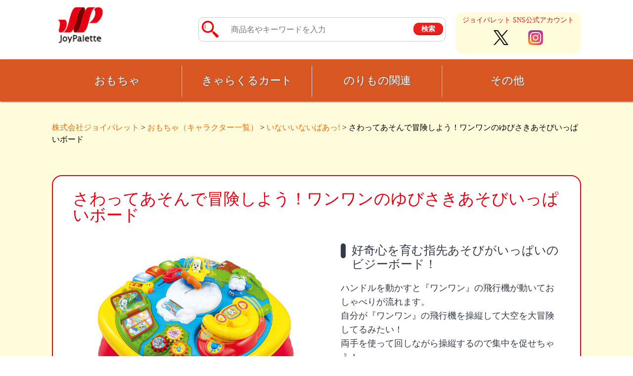

--- FILE ---
content_type: text/html; charset=UTF-8
request_url: https://www.joypalette.co.jp/products-toy/%E3%81%95%E3%82%8F%E3%81%A3%E3%81%A6%E3%81%82%E3%81%9D%E3%82%93%E3%81%A7%E5%86%92%E9%99%BA%E3%81%97%E3%82%88%E3%81%86%EF%BC%81%E3%83%AF%E3%83%B3%E3%83%AF%E3%83%B3%E3%81%AE%E3%82%86%E3%81%B3%E3%81%95.html
body_size: 15988
content:
<!DOCTYPE html>
<!--[if IE 6]><html id="ie6" dir="ltr" lang="ja" prefix="og: https://ogp.me/ns#"><![endif]--><!--[if IE 7]><html id="ie7" dir="ltr" lang="ja" prefix="og: https://ogp.me/ns#"><![endif]--><!--[if IE 8]><html id="ie8" dir="ltr" lang="ja" prefix="og: https://ogp.me/ns#"><![endif]--><!--[if !(IE 6) | !(IE 7) | !(IE 8)  ]><!-->
<html xmlns:og="http://ogp.me/ns#" xmlns:fb="http://www.facebook.com/2008/fbml" dir="ltr" lang="ja" prefix="og: https://ogp.me/ns#"><!--<![endif]-->
<link rel="shortcut icon" href="https://www.joypalette.co.jp/wp-content/themes/joypalette2020/favicon.ico" />
<link rel="apple-touch-icon" href="https://www.joypalette.co.jp/wp-content/themes/joypalette2020/apple-touch-icon.png" sizes="180x180">
<link rel="icon" type="image/png" href="https://www.joypalette.co.jp/wp-content/themes/joypalette2020/android-touch-icon2.png" sizes="192x192">




<head>
<meta charset="UTF-8" />

<meta name="description" content="アンパンマン、ハローキティ、NHKキャラクターのおもちゃ、東京スカイツリーグッズ、きゃらくるカートを扱うメーカーです。" />
<meta name="keywords" content="株式会社ジョイパレット,株式会社JoyPalette,おもちゃ,バラエティグッズ,きゃらくるカート,きゃらくるカート,アプリ,アンパンマン,ディズニー,NHK,東京スカイツリー,知育玩具,おままごと,自転車,ヘルメット," />

<!-- Google Tag Manager -->
<script>(function(w,d,s,l,i){w[l]=w[l]||[];w[l].push({'gtm.start':
new Date().getTime(),event:'gtm.js'});var f=d.getElementsByTagName(s)[0],
j=d.createElement(s),dl=l!='dataLayer'?'&l='+l:'';j.async=true;j.src=
'https://www.googletagmanager.com/gtm.js?id='+i+dl;f.parentNode.insertBefore(j,f);
})(window,document,'script','dataLayer','GTM-PLQ6XX7');</script>
<!-- End Google Tag Manager -->


<link rel="stylesheet" href="/css/style-new2.css?111444444444411" />



<link rel="stylesheet" href="/css/style-new-content2.css?111444444444411" />

	

<link rel="stylesheet" href="/css/product.css?version=1" />

<link rel="stylesheet" href="/css/sp-new2.css?44444455555512-1" />
<meta http-equiv="content-style-type" content="text/css" />
<meta http-equiv="content-script-type" content="text/javascript" />
<meta http-equiv="X-UA-Compatible" content="IE=10" />
<meta name="viewport" content="width=device-width" >

 <meta name="robots" content="index,follow" />



<meta name="copyright" content="Copyright JoyPalette Co., LTD." />
<meta property="fb:app_id" content="434633909880391" />

<link rel="stylesheet" type="text/css" media="all" href="/common-css/global.css" />
<!-- <link rel="stylesheet" type="text/css" media="all" href="/wp-content/themes/joypalette2015/css/style.css" /> -->
<link rel="pingback" href="https://www.joypalette.co.jp/xmlrpc.php" />
	<style>img:is([sizes="auto" i], [sizes^="auto," i]) { contain-intrinsic-size: 3000px 1500px }</style>
	
		<!-- All in One SEO 4.8.2 - aioseo.com -->
		<title>さわってあそんで冒険しよう！ワンワンのゆびさきあそびいっぱいボード | 株式会社ジョイパレット</title>
	<meta name="description" content="好奇心を育む指先あそびがいっぱいのビジーボード！ ハンドルを動かすと『ワンワン』の飛行機が動いておしゃべりが流" />
	<meta name="robots" content="max-image-preview:large" />
	<meta name="author" content="JoyPalette"/>
	<link rel="canonical" href="https://www.joypalette.co.jp/products-toy/%e3%81%95%e3%82%8f%e3%81%a3%e3%81%a6%e3%81%82%e3%81%9d%e3%82%93%e3%81%a7%e5%86%92%e9%99%ba%e3%81%97%e3%82%88%e3%81%86%ef%bc%81%e3%83%af%e3%83%b3%e3%83%af%e3%83%b3%e3%81%ae%e3%82%86%e3%81%b3%e3%81%95.html" />
	<meta name="generator" content="All in One SEO (AIOSEO) 4.8.2" />
		<meta property="og:locale" content="ja_JP" />
		<meta property="og:site_name" content="株式会社ジョイパレット | アンパンマン、ハローキティ、NHKキャラクターのおもちゃ、東京スカイツリーグッズ、きゃらくるカートを扱うメーカーです。" />
		<meta property="og:type" content="article" />
		<meta property="og:title" content="さわってあそんで冒険しよう！ワンワンのゆびさきあそびいっぱいボード | 株式会社ジョイパレット" />
		<meta property="og:description" content="好奇心を育む指先あそびがいっぱいのビジーボード！ ハンドルを動かすと『ワンワン』の飛行機が動いておしゃべりが流" />
		<meta property="og:url" content="https://www.joypalette.co.jp/products-toy/%e3%81%95%e3%82%8f%e3%81%a3%e3%81%a6%e3%81%82%e3%81%9d%e3%82%93%e3%81%a7%e5%86%92%e9%99%ba%e3%81%97%e3%82%88%e3%81%86%ef%bc%81%e3%83%af%e3%83%b3%e3%83%af%e3%83%b3%e3%81%ae%e3%82%86%e3%81%b3%e3%81%95.html" />
		<meta property="article:published_time" content="2022-06-01T00:00:46+00:00" />
		<meta property="article:modified_time" content="2025-09-22T05:07:33+00:00" />
		<meta name="twitter:card" content="summary" />
		<meta name="twitter:title" content="さわってあそんで冒険しよう！ワンワンのゆびさきあそびいっぱいボード | 株式会社ジョイパレット" />
		<meta name="twitter:description" content="好奇心を育む指先あそびがいっぱいのビジーボード！ ハンドルを動かすと『ワンワン』の飛行機が動いておしゃべりが流" />
		<script type="application/ld+json" class="aioseo-schema">
			{"@context":"https:\/\/schema.org","@graph":[{"@type":"Article","@id":"https:\/\/www.joypalette.co.jp\/products-toy\/%e3%81%95%e3%82%8f%e3%81%a3%e3%81%a6%e3%81%82%e3%81%9d%e3%82%93%e3%81%a7%e5%86%92%e9%99%ba%e3%81%97%e3%82%88%e3%81%86%ef%bc%81%e3%83%af%e3%83%b3%e3%83%af%e3%83%b3%e3%81%ae%e3%82%86%e3%81%b3%e3%81%95.html#article","name":"\u3055\u308f\u3063\u3066\u3042\u305d\u3093\u3067\u5192\u967a\u3057\u3088\u3046\uff01\u30ef\u30f3\u30ef\u30f3\u306e\u3086\u3073\u3055\u304d\u3042\u305d\u3073\u3044\u3063\u3071\u3044\u30dc\u30fc\u30c9 | \u682a\u5f0f\u4f1a\u793e\u30b8\u30e7\u30a4\u30d1\u30ec\u30c3\u30c8","headline":"\u3055\u308f\u3063\u3066\u3042\u305d\u3093\u3067\u5192\u967a\u3057\u3088\u3046\uff01\u30ef\u30f3\u30ef\u30f3\u306e\u3086\u3073\u3055\u304d\u3042\u305d\u3073\u3044\u3063\u3071\u3044\u30dc\u30fc\u30c9","author":{"@id":"https:\/\/www.joypalette.co.jp\/author\/webmaster0#author"},"publisher":{"@id":"https:\/\/www.joypalette.co.jp\/#organization"},"image":{"@type":"ImageObject","url":"\/wp-content\/uploads\/2022\/05\/yubisaki_board_hp01.jpg","width":1417,"height":1417},"datePublished":"2022-06-01T09:00:46+09:00","dateModified":"2025-09-22T14:07:33+09:00","inLanguage":"ja","mainEntityOfPage":{"@id":"https:\/\/www.joypalette.co.jp\/products-toy\/%e3%81%95%e3%82%8f%e3%81%a3%e3%81%a6%e3%81%82%e3%81%9d%e3%82%93%e3%81%a7%e5%86%92%e9%99%ba%e3%81%97%e3%82%88%e3%81%86%ef%bc%81%e3%83%af%e3%83%b3%e3%83%af%e3%83%b3%e3%81%ae%e3%82%86%e3%81%b3%e3%81%95.html#webpage"},"isPartOf":{"@id":"https:\/\/www.joypalette.co.jp\/products-toy\/%e3%81%95%e3%82%8f%e3%81%a3%e3%81%a6%e3%81%82%e3%81%9d%e3%82%93%e3%81%a7%e5%86%92%e9%99%ba%e3%81%97%e3%82%88%e3%81%86%ef%bc%81%e3%83%af%e3%83%b3%e3%83%af%e3%83%b3%e3%81%ae%e3%82%86%e3%81%b3%e3%81%95.html#webpage"},"articleSection":"\u3044\u306a\u3044\u3044\u306a\u3044\u3070\u3042\u3063!, \u304a\u3082\u3061\u3083\uff08\u30ad\u30e3\u30e9\u30af\u30bf\u30fc\u4e00\u89a7\uff09"},{"@type":"BreadcrumbList","@id":"https:\/\/www.joypalette.co.jp\/products-toy\/%e3%81%95%e3%82%8f%e3%81%a3%e3%81%a6%e3%81%82%e3%81%9d%e3%82%93%e3%81%a7%e5%86%92%e9%99%ba%e3%81%97%e3%82%88%e3%81%86%ef%bc%81%e3%83%af%e3%83%b3%e3%83%af%e3%83%b3%e3%81%ae%e3%82%86%e3%81%b3%e3%81%95.html#breadcrumblist","itemListElement":[{"@type":"ListItem","@id":"https:\/\/www.joypalette.co.jp\/#listItem","position":1,"name":"\u5bb6","item":"https:\/\/www.joypalette.co.jp\/","nextItem":{"@type":"ListItem","@id":"https:\/\/www.joypalette.co.jp\/category\/products-toy#listItem","name":"\u304a\u3082\u3061\u3083\uff08\u30ad\u30e3\u30e9\u30af\u30bf\u30fc\u4e00\u89a7\uff09"}},{"@type":"ListItem","@id":"https:\/\/www.joypalette.co.jp\/category\/products-toy#listItem","position":2,"name":"\u304a\u3082\u3061\u3083\uff08\u30ad\u30e3\u30e9\u30af\u30bf\u30fc\u4e00\u89a7\uff09","previousItem":{"@type":"ListItem","@id":"https:\/\/www.joypalette.co.jp\/#listItem","name":"\u5bb6"}}]},{"@type":"Organization","@id":"https:\/\/www.joypalette.co.jp\/#organization","name":"\u682a\u5f0f\u4f1a\u793e\u30b8\u30e7\u30a4\u30d1\u30ec\u30c3\u30c8","description":"\u30a2\u30f3\u30d1\u30f3\u30de\u30f3\u3001\u30cf\u30ed\u30fc\u30ad\u30c6\u30a3\u3001NHK\u30ad\u30e3\u30e9\u30af\u30bf\u30fc\u306e\u304a\u3082\u3061\u3083\u3001\u6771\u4eac\u30b9\u30ab\u30a4\u30c4\u30ea\u30fc\u30b0\u30c3\u30ba\u3001\u304d\u3083\u3089\u304f\u308b\u30ab\u30fc\u30c8\u3092\u6271\u3046\u30e1\u30fc\u30ab\u30fc\u3067\u3059\u3002","url":"https:\/\/www.joypalette.co.jp\/"},{"@type":"Person","@id":"https:\/\/www.joypalette.co.jp\/author\/webmaster0#author","url":"https:\/\/www.joypalette.co.jp\/author\/webmaster0","name":"JoyPalette","image":{"@type":"ImageObject","@id":"https:\/\/www.joypalette.co.jp\/products-toy\/%e3%81%95%e3%82%8f%e3%81%a3%e3%81%a6%e3%81%82%e3%81%9d%e3%82%93%e3%81%a7%e5%86%92%e9%99%ba%e3%81%97%e3%82%88%e3%81%86%ef%bc%81%e3%83%af%e3%83%b3%e3%83%af%e3%83%b3%e3%81%ae%e3%82%86%e3%81%b3%e3%81%95.html#authorImage","url":"https:\/\/secure.gravatar.com\/avatar\/983381576702ac8710195cfdc14b7ae997d6f928ccdaf426ffab53c2e2a58ca6?s=96&d=mm&r=g","width":96,"height":96,"caption":"JoyPalette"}},{"@type":"WebPage","@id":"https:\/\/www.joypalette.co.jp\/products-toy\/%e3%81%95%e3%82%8f%e3%81%a3%e3%81%a6%e3%81%82%e3%81%9d%e3%82%93%e3%81%a7%e5%86%92%e9%99%ba%e3%81%97%e3%82%88%e3%81%86%ef%bc%81%e3%83%af%e3%83%b3%e3%83%af%e3%83%b3%e3%81%ae%e3%82%86%e3%81%b3%e3%81%95.html#webpage","url":"https:\/\/www.joypalette.co.jp\/products-toy\/%e3%81%95%e3%82%8f%e3%81%a3%e3%81%a6%e3%81%82%e3%81%9d%e3%82%93%e3%81%a7%e5%86%92%e9%99%ba%e3%81%97%e3%82%88%e3%81%86%ef%bc%81%e3%83%af%e3%83%b3%e3%83%af%e3%83%b3%e3%81%ae%e3%82%86%e3%81%b3%e3%81%95.html","name":"\u3055\u308f\u3063\u3066\u3042\u305d\u3093\u3067\u5192\u967a\u3057\u3088\u3046\uff01\u30ef\u30f3\u30ef\u30f3\u306e\u3086\u3073\u3055\u304d\u3042\u305d\u3073\u3044\u3063\u3071\u3044\u30dc\u30fc\u30c9 | \u682a\u5f0f\u4f1a\u793e\u30b8\u30e7\u30a4\u30d1\u30ec\u30c3\u30c8","description":"\u597d\u5947\u5fc3\u3092\u80b2\u3080\u6307\u5148\u3042\u305d\u3073\u304c\u3044\u3063\u3071\u3044\u306e\u30d3\u30b8\u30fc\u30dc\u30fc\u30c9\uff01 \u30cf\u30f3\u30c9\u30eb\u3092\u52d5\u304b\u3059\u3068\u300e\u30ef\u30f3\u30ef\u30f3\u300f\u306e\u98db\u884c\u6a5f\u304c\u52d5\u3044\u3066\u304a\u3057\u3083\u3079\u308a\u304c\u6d41","inLanguage":"ja","isPartOf":{"@id":"https:\/\/www.joypalette.co.jp\/#website"},"breadcrumb":{"@id":"https:\/\/www.joypalette.co.jp\/products-toy\/%e3%81%95%e3%82%8f%e3%81%a3%e3%81%a6%e3%81%82%e3%81%9d%e3%82%93%e3%81%a7%e5%86%92%e9%99%ba%e3%81%97%e3%82%88%e3%81%86%ef%bc%81%e3%83%af%e3%83%b3%e3%83%af%e3%83%b3%e3%81%ae%e3%82%86%e3%81%b3%e3%81%95.html#breadcrumblist"},"author":{"@id":"https:\/\/www.joypalette.co.jp\/author\/webmaster0#author"},"creator":{"@id":"https:\/\/www.joypalette.co.jp\/author\/webmaster0#author"},"image":{"@type":"ImageObject","url":"\/wp-content\/uploads\/2022\/05\/yubisaki_board_hp01.jpg","@id":"https:\/\/www.joypalette.co.jp\/products-toy\/%e3%81%95%e3%82%8f%e3%81%a3%e3%81%a6%e3%81%82%e3%81%9d%e3%82%93%e3%81%a7%e5%86%92%e9%99%ba%e3%81%97%e3%82%88%e3%81%86%ef%bc%81%e3%83%af%e3%83%b3%e3%83%af%e3%83%b3%e3%81%ae%e3%82%86%e3%81%b3%e3%81%95.html\/#mainImage","width":1417,"height":1417},"primaryImageOfPage":{"@id":"https:\/\/www.joypalette.co.jp\/products-toy\/%e3%81%95%e3%82%8f%e3%81%a3%e3%81%a6%e3%81%82%e3%81%9d%e3%82%93%e3%81%a7%e5%86%92%e9%99%ba%e3%81%97%e3%82%88%e3%81%86%ef%bc%81%e3%83%af%e3%83%b3%e3%83%af%e3%83%b3%e3%81%ae%e3%82%86%e3%81%b3%e3%81%95.html#mainImage"},"datePublished":"2022-06-01T09:00:46+09:00","dateModified":"2025-09-22T14:07:33+09:00"},{"@type":"WebSite","@id":"https:\/\/www.joypalette.co.jp\/#website","url":"https:\/\/www.joypalette.co.jp\/","name":"\u682a\u5f0f\u4f1a\u793e\u30b8\u30e7\u30a4\u30d1\u30ec\u30c3\u30c8","description":"\u30a2\u30f3\u30d1\u30f3\u30de\u30f3\u3001\u30cf\u30ed\u30fc\u30ad\u30c6\u30a3\u3001NHK\u30ad\u30e3\u30e9\u30af\u30bf\u30fc\u306e\u304a\u3082\u3061\u3083\u3001\u6771\u4eac\u30b9\u30ab\u30a4\u30c4\u30ea\u30fc\u30b0\u30c3\u30ba\u3001\u304d\u3083\u3089\u304f\u308b\u30ab\u30fc\u30c8\u3092\u6271\u3046\u30e1\u30fc\u30ab\u30fc\u3067\u3059\u3002","inLanguage":"ja","publisher":{"@id":"https:\/\/www.joypalette.co.jp\/#organization"}}]}
		</script>
		<!-- All in One SEO -->

<link rel="alternate" type="application/rss+xml" title="株式会社ジョイパレット &raquo; フィード" href="https://www.joypalette.co.jp/feed" />
<link rel="alternate" type="application/rss+xml" title="株式会社ジョイパレット &raquo; コメントフィード" href="https://www.joypalette.co.jp/comments/feed" />
<link rel="alternate" type="application/rss+xml" title="株式会社ジョイパレット &raquo; さわってあそんで冒険しよう！ワンワンのゆびさきあそびいっぱいボード のコメントのフィード" href="https://www.joypalette.co.jp/products-toy/%e3%81%95%e3%82%8f%e3%81%a3%e3%81%a6%e3%81%82%e3%81%9d%e3%82%93%e3%81%a7%e5%86%92%e9%99%ba%e3%81%97%e3%82%88%e3%81%86%ef%bc%81%e3%83%af%e3%83%b3%e3%83%af%e3%83%b3%e3%81%ae%e3%82%86%e3%81%b3%e3%81%95.html/feed" />
<script type="text/javascript">
/* <![CDATA[ */
window._wpemojiSettings = {"baseUrl":"https:\/\/s.w.org\/images\/core\/emoji\/16.0.1\/72x72\/","ext":".png","svgUrl":"https:\/\/s.w.org\/images\/core\/emoji\/16.0.1\/svg\/","svgExt":".svg","source":{"concatemoji":"https:\/\/www.joypalette.co.jp\/wp-includes\/js\/wp-emoji-release.min.js?ver=6.8.3"}};
/*! This file is auto-generated */
!function(s,n){var o,i,e;function c(e){try{var t={supportTests:e,timestamp:(new Date).valueOf()};sessionStorage.setItem(o,JSON.stringify(t))}catch(e){}}function p(e,t,n){e.clearRect(0,0,e.canvas.width,e.canvas.height),e.fillText(t,0,0);var t=new Uint32Array(e.getImageData(0,0,e.canvas.width,e.canvas.height).data),a=(e.clearRect(0,0,e.canvas.width,e.canvas.height),e.fillText(n,0,0),new Uint32Array(e.getImageData(0,0,e.canvas.width,e.canvas.height).data));return t.every(function(e,t){return e===a[t]})}function u(e,t){e.clearRect(0,0,e.canvas.width,e.canvas.height),e.fillText(t,0,0);for(var n=e.getImageData(16,16,1,1),a=0;a<n.data.length;a++)if(0!==n.data[a])return!1;return!0}function f(e,t,n,a){switch(t){case"flag":return n(e,"\ud83c\udff3\ufe0f\u200d\u26a7\ufe0f","\ud83c\udff3\ufe0f\u200b\u26a7\ufe0f")?!1:!n(e,"\ud83c\udde8\ud83c\uddf6","\ud83c\udde8\u200b\ud83c\uddf6")&&!n(e,"\ud83c\udff4\udb40\udc67\udb40\udc62\udb40\udc65\udb40\udc6e\udb40\udc67\udb40\udc7f","\ud83c\udff4\u200b\udb40\udc67\u200b\udb40\udc62\u200b\udb40\udc65\u200b\udb40\udc6e\u200b\udb40\udc67\u200b\udb40\udc7f");case"emoji":return!a(e,"\ud83e\udedf")}return!1}function g(e,t,n,a){var r="undefined"!=typeof WorkerGlobalScope&&self instanceof WorkerGlobalScope?new OffscreenCanvas(300,150):s.createElement("canvas"),o=r.getContext("2d",{willReadFrequently:!0}),i=(o.textBaseline="top",o.font="600 32px Arial",{});return e.forEach(function(e){i[e]=t(o,e,n,a)}),i}function t(e){var t=s.createElement("script");t.src=e,t.defer=!0,s.head.appendChild(t)}"undefined"!=typeof Promise&&(o="wpEmojiSettingsSupports",i=["flag","emoji"],n.supports={everything:!0,everythingExceptFlag:!0},e=new Promise(function(e){s.addEventListener("DOMContentLoaded",e,{once:!0})}),new Promise(function(t){var n=function(){try{var e=JSON.parse(sessionStorage.getItem(o));if("object"==typeof e&&"number"==typeof e.timestamp&&(new Date).valueOf()<e.timestamp+604800&&"object"==typeof e.supportTests)return e.supportTests}catch(e){}return null}();if(!n){if("undefined"!=typeof Worker&&"undefined"!=typeof OffscreenCanvas&&"undefined"!=typeof URL&&URL.createObjectURL&&"undefined"!=typeof Blob)try{var e="postMessage("+g.toString()+"("+[JSON.stringify(i),f.toString(),p.toString(),u.toString()].join(",")+"));",a=new Blob([e],{type:"text/javascript"}),r=new Worker(URL.createObjectURL(a),{name:"wpTestEmojiSupports"});return void(r.onmessage=function(e){c(n=e.data),r.terminate(),t(n)})}catch(e){}c(n=g(i,f,p,u))}t(n)}).then(function(e){for(var t in e)n.supports[t]=e[t],n.supports.everything=n.supports.everything&&n.supports[t],"flag"!==t&&(n.supports.everythingExceptFlag=n.supports.everythingExceptFlag&&n.supports[t]);n.supports.everythingExceptFlag=n.supports.everythingExceptFlag&&!n.supports.flag,n.DOMReady=!1,n.readyCallback=function(){n.DOMReady=!0}}).then(function(){return e}).then(function(){var e;n.supports.everything||(n.readyCallback(),(e=n.source||{}).concatemoji?t(e.concatemoji):e.wpemoji&&e.twemoji&&(t(e.twemoji),t(e.wpemoji)))}))}((window,document),window._wpemojiSettings);
/* ]]> */
</script>
<style id='wp-emoji-styles-inline-css' type='text/css'>

	img.wp-smiley, img.emoji {
		display: inline !important;
		border: none !important;
		box-shadow: none !important;
		height: 1em !important;
		width: 1em !important;
		margin: 0 0.07em !important;
		vertical-align: -0.1em !important;
		background: none !important;
		padding: 0 !important;
	}
</style>
<link rel='stylesheet' id='wp-block-library-css' href='https://www.joypalette.co.jp/wp-includes/css/dist/block-library/style.min.css?ver=6.8.3' type='text/css' media='all' />
<style id='classic-theme-styles-inline-css' type='text/css'>
/*! This file is auto-generated */
.wp-block-button__link{color:#fff;background-color:#32373c;border-radius:9999px;box-shadow:none;text-decoration:none;padding:calc(.667em + 2px) calc(1.333em + 2px);font-size:1.125em}.wp-block-file__button{background:#32373c;color:#fff;text-decoration:none}
</style>
<style id='global-styles-inline-css' type='text/css'>
:root{--wp--preset--aspect-ratio--square: 1;--wp--preset--aspect-ratio--4-3: 4/3;--wp--preset--aspect-ratio--3-4: 3/4;--wp--preset--aspect-ratio--3-2: 3/2;--wp--preset--aspect-ratio--2-3: 2/3;--wp--preset--aspect-ratio--16-9: 16/9;--wp--preset--aspect-ratio--9-16: 9/16;--wp--preset--color--black: #000000;--wp--preset--color--cyan-bluish-gray: #abb8c3;--wp--preset--color--white: #ffffff;--wp--preset--color--pale-pink: #f78da7;--wp--preset--color--vivid-red: #cf2e2e;--wp--preset--color--luminous-vivid-orange: #ff6900;--wp--preset--color--luminous-vivid-amber: #fcb900;--wp--preset--color--light-green-cyan: #7bdcb5;--wp--preset--color--vivid-green-cyan: #00d084;--wp--preset--color--pale-cyan-blue: #8ed1fc;--wp--preset--color--vivid-cyan-blue: #0693e3;--wp--preset--color--vivid-purple: #9b51e0;--wp--preset--gradient--vivid-cyan-blue-to-vivid-purple: linear-gradient(135deg,rgba(6,147,227,1) 0%,rgb(155,81,224) 100%);--wp--preset--gradient--light-green-cyan-to-vivid-green-cyan: linear-gradient(135deg,rgb(122,220,180) 0%,rgb(0,208,130) 100%);--wp--preset--gradient--luminous-vivid-amber-to-luminous-vivid-orange: linear-gradient(135deg,rgba(252,185,0,1) 0%,rgba(255,105,0,1) 100%);--wp--preset--gradient--luminous-vivid-orange-to-vivid-red: linear-gradient(135deg,rgba(255,105,0,1) 0%,rgb(207,46,46) 100%);--wp--preset--gradient--very-light-gray-to-cyan-bluish-gray: linear-gradient(135deg,rgb(238,238,238) 0%,rgb(169,184,195) 100%);--wp--preset--gradient--cool-to-warm-spectrum: linear-gradient(135deg,rgb(74,234,220) 0%,rgb(151,120,209) 20%,rgb(207,42,186) 40%,rgb(238,44,130) 60%,rgb(251,105,98) 80%,rgb(254,248,76) 100%);--wp--preset--gradient--blush-light-purple: linear-gradient(135deg,rgb(255,206,236) 0%,rgb(152,150,240) 100%);--wp--preset--gradient--blush-bordeaux: linear-gradient(135deg,rgb(254,205,165) 0%,rgb(254,45,45) 50%,rgb(107,0,62) 100%);--wp--preset--gradient--luminous-dusk: linear-gradient(135deg,rgb(255,203,112) 0%,rgb(199,81,192) 50%,rgb(65,88,208) 100%);--wp--preset--gradient--pale-ocean: linear-gradient(135deg,rgb(255,245,203) 0%,rgb(182,227,212) 50%,rgb(51,167,181) 100%);--wp--preset--gradient--electric-grass: linear-gradient(135deg,rgb(202,248,128) 0%,rgb(113,206,126) 100%);--wp--preset--gradient--midnight: linear-gradient(135deg,rgb(2,3,129) 0%,rgb(40,116,252) 100%);--wp--preset--font-size--small: 13px;--wp--preset--font-size--medium: 20px;--wp--preset--font-size--large: 36px;--wp--preset--font-size--x-large: 42px;--wp--preset--spacing--20: 0.44rem;--wp--preset--spacing--30: 0.67rem;--wp--preset--spacing--40: 1rem;--wp--preset--spacing--50: 1.5rem;--wp--preset--spacing--60: 2.25rem;--wp--preset--spacing--70: 3.38rem;--wp--preset--spacing--80: 5.06rem;--wp--preset--shadow--natural: 6px 6px 9px rgba(0, 0, 0, 0.2);--wp--preset--shadow--deep: 12px 12px 50px rgba(0, 0, 0, 0.4);--wp--preset--shadow--sharp: 6px 6px 0px rgba(0, 0, 0, 0.2);--wp--preset--shadow--outlined: 6px 6px 0px -3px rgba(255, 255, 255, 1), 6px 6px rgba(0, 0, 0, 1);--wp--preset--shadow--crisp: 6px 6px 0px rgba(0, 0, 0, 1);}:where(.is-layout-flex){gap: 0.5em;}:where(.is-layout-grid){gap: 0.5em;}body .is-layout-flex{display: flex;}.is-layout-flex{flex-wrap: wrap;align-items: center;}.is-layout-flex > :is(*, div){margin: 0;}body .is-layout-grid{display: grid;}.is-layout-grid > :is(*, div){margin: 0;}:where(.wp-block-columns.is-layout-flex){gap: 2em;}:where(.wp-block-columns.is-layout-grid){gap: 2em;}:where(.wp-block-post-template.is-layout-flex){gap: 1.25em;}:where(.wp-block-post-template.is-layout-grid){gap: 1.25em;}.has-black-color{color: var(--wp--preset--color--black) !important;}.has-cyan-bluish-gray-color{color: var(--wp--preset--color--cyan-bluish-gray) !important;}.has-white-color{color: var(--wp--preset--color--white) !important;}.has-pale-pink-color{color: var(--wp--preset--color--pale-pink) !important;}.has-vivid-red-color{color: var(--wp--preset--color--vivid-red) !important;}.has-luminous-vivid-orange-color{color: var(--wp--preset--color--luminous-vivid-orange) !important;}.has-luminous-vivid-amber-color{color: var(--wp--preset--color--luminous-vivid-amber) !important;}.has-light-green-cyan-color{color: var(--wp--preset--color--light-green-cyan) !important;}.has-vivid-green-cyan-color{color: var(--wp--preset--color--vivid-green-cyan) !important;}.has-pale-cyan-blue-color{color: var(--wp--preset--color--pale-cyan-blue) !important;}.has-vivid-cyan-blue-color{color: var(--wp--preset--color--vivid-cyan-blue) !important;}.has-vivid-purple-color{color: var(--wp--preset--color--vivid-purple) !important;}.has-black-background-color{background-color: var(--wp--preset--color--black) !important;}.has-cyan-bluish-gray-background-color{background-color: var(--wp--preset--color--cyan-bluish-gray) !important;}.has-white-background-color{background-color: var(--wp--preset--color--white) !important;}.has-pale-pink-background-color{background-color: var(--wp--preset--color--pale-pink) !important;}.has-vivid-red-background-color{background-color: var(--wp--preset--color--vivid-red) !important;}.has-luminous-vivid-orange-background-color{background-color: var(--wp--preset--color--luminous-vivid-orange) !important;}.has-luminous-vivid-amber-background-color{background-color: var(--wp--preset--color--luminous-vivid-amber) !important;}.has-light-green-cyan-background-color{background-color: var(--wp--preset--color--light-green-cyan) !important;}.has-vivid-green-cyan-background-color{background-color: var(--wp--preset--color--vivid-green-cyan) !important;}.has-pale-cyan-blue-background-color{background-color: var(--wp--preset--color--pale-cyan-blue) !important;}.has-vivid-cyan-blue-background-color{background-color: var(--wp--preset--color--vivid-cyan-blue) !important;}.has-vivid-purple-background-color{background-color: var(--wp--preset--color--vivid-purple) !important;}.has-black-border-color{border-color: var(--wp--preset--color--black) !important;}.has-cyan-bluish-gray-border-color{border-color: var(--wp--preset--color--cyan-bluish-gray) !important;}.has-white-border-color{border-color: var(--wp--preset--color--white) !important;}.has-pale-pink-border-color{border-color: var(--wp--preset--color--pale-pink) !important;}.has-vivid-red-border-color{border-color: var(--wp--preset--color--vivid-red) !important;}.has-luminous-vivid-orange-border-color{border-color: var(--wp--preset--color--luminous-vivid-orange) !important;}.has-luminous-vivid-amber-border-color{border-color: var(--wp--preset--color--luminous-vivid-amber) !important;}.has-light-green-cyan-border-color{border-color: var(--wp--preset--color--light-green-cyan) !important;}.has-vivid-green-cyan-border-color{border-color: var(--wp--preset--color--vivid-green-cyan) !important;}.has-pale-cyan-blue-border-color{border-color: var(--wp--preset--color--pale-cyan-blue) !important;}.has-vivid-cyan-blue-border-color{border-color: var(--wp--preset--color--vivid-cyan-blue) !important;}.has-vivid-purple-border-color{border-color: var(--wp--preset--color--vivid-purple) !important;}.has-vivid-cyan-blue-to-vivid-purple-gradient-background{background: var(--wp--preset--gradient--vivid-cyan-blue-to-vivid-purple) !important;}.has-light-green-cyan-to-vivid-green-cyan-gradient-background{background: var(--wp--preset--gradient--light-green-cyan-to-vivid-green-cyan) !important;}.has-luminous-vivid-amber-to-luminous-vivid-orange-gradient-background{background: var(--wp--preset--gradient--luminous-vivid-amber-to-luminous-vivid-orange) !important;}.has-luminous-vivid-orange-to-vivid-red-gradient-background{background: var(--wp--preset--gradient--luminous-vivid-orange-to-vivid-red) !important;}.has-very-light-gray-to-cyan-bluish-gray-gradient-background{background: var(--wp--preset--gradient--very-light-gray-to-cyan-bluish-gray) !important;}.has-cool-to-warm-spectrum-gradient-background{background: var(--wp--preset--gradient--cool-to-warm-spectrum) !important;}.has-blush-light-purple-gradient-background{background: var(--wp--preset--gradient--blush-light-purple) !important;}.has-blush-bordeaux-gradient-background{background: var(--wp--preset--gradient--blush-bordeaux) !important;}.has-luminous-dusk-gradient-background{background: var(--wp--preset--gradient--luminous-dusk) !important;}.has-pale-ocean-gradient-background{background: var(--wp--preset--gradient--pale-ocean) !important;}.has-electric-grass-gradient-background{background: var(--wp--preset--gradient--electric-grass) !important;}.has-midnight-gradient-background{background: var(--wp--preset--gradient--midnight) !important;}.has-small-font-size{font-size: var(--wp--preset--font-size--small) !important;}.has-medium-font-size{font-size: var(--wp--preset--font-size--medium) !important;}.has-large-font-size{font-size: var(--wp--preset--font-size--large) !important;}.has-x-large-font-size{font-size: var(--wp--preset--font-size--x-large) !important;}
:where(.wp-block-post-template.is-layout-flex){gap: 1.25em;}:where(.wp-block-post-template.is-layout-grid){gap: 1.25em;}
:where(.wp-block-columns.is-layout-flex){gap: 2em;}:where(.wp-block-columns.is-layout-grid){gap: 2em;}
:root :where(.wp-block-pullquote){font-size: 1.5em;line-height: 1.6;}
</style>
<link rel='stylesheet' id='wpcf7-stripe-css' href='https://www.joypalette.co.jp/wp-content/plugins/contact-form-7/modules/stripe/style.css?ver=6.0.6' type='text/css' media='all' />
<link rel='stylesheet' id='contact-form-7-css' href='https://www.joypalette.co.jp/wp-content/plugins/contact-form-7/includes/css/styles.css?ver=6.0.6' type='text/css' media='all' />
<script type="text/javascript" src="https://js.stripe.com/v3/" id="stripe-js"></script>
<link rel="https://api.w.org/" href="https://www.joypalette.co.jp/wp-json/" /><link rel="alternate" title="JSON" type="application/json" href="https://www.joypalette.co.jp/wp-json/wp/v2/posts/21927" /><link rel="EditURI" type="application/rsd+xml" title="RSD" href="https://www.joypalette.co.jp/xmlrpc.php?rsd" />
<meta name="generator" content="WordPress 6.8.3" />
<link rel='shortlink' href='https://www.joypalette.co.jp/?p=21927' />
<link rel="alternate" title="oEmbed (JSON)" type="application/json+oembed" href="https://www.joypalette.co.jp/wp-json/oembed/1.0/embed?url=https%3A%2F%2Fwww.joypalette.co.jp%2Fproducts-toy%2F%25e3%2581%2595%25e3%2582%258f%25e3%2581%25a3%25e3%2581%25a6%25e3%2581%2582%25e3%2581%259d%25e3%2582%2593%25e3%2581%25a7%25e5%2586%2592%25e9%2599%25ba%25e3%2581%2597%25e3%2582%2588%25e3%2581%2586%25ef%25bc%2581%25e3%2583%25af%25e3%2583%25b3%25e3%2583%25af%25e3%2583%25b3%25e3%2581%25ae%25e3%2582%2586%25e3%2581%25b3%25e3%2581%2595.html" />
<link rel="alternate" title="oEmbed (XML)" type="text/xml+oembed" href="https://www.joypalette.co.jp/wp-json/oembed/1.0/embed?url=https%3A%2F%2Fwww.joypalette.co.jp%2Fproducts-toy%2F%25e3%2581%2595%25e3%2582%258f%25e3%2581%25a3%25e3%2581%25a6%25e3%2581%2582%25e3%2581%259d%25e3%2582%2593%25e3%2581%25a7%25e5%2586%2592%25e9%2599%25ba%25e3%2581%2597%25e3%2582%2588%25e3%2581%2586%25ef%25bc%2581%25e3%2583%25af%25e3%2583%25b3%25e3%2583%25af%25e3%2583%25b3%25e3%2581%25ae%25e3%2582%2586%25e3%2581%25b3%25e3%2581%2595.html&#038;format=xml" />

<!-- Start Of Script Generated By Paginator 0.2.4 -->
<link rel="stylesheet" href="https://www.joypalette.co.jp/wp-content/plugins/paginator/skin/paginator3000.css" type="text/css" media="screen" />
<script type="text/javascript" src="https://www.joypalette.co.jp/wp-content/plugins/paginator/js/paginator3000.js" ></script>
<!-- End Of Script Generated By Paginator 0.2.4 -->


<script src="https://ajax.googleapis.com/ajax/libs/jquery/1.9.1/jquery.min.js" type="text/javascript" ></script>

	<script src="https://www.google.com/jsapi" type="text/javascript"></script>
	<script type="text/javascript">google.load('jquery', '1')</script>
<!-- <script type="text/javascript" src="/common-js/jquery-nivo.slider.min.js"></script> -->
<!-- <script type="text/javascript" src="/common-js/jquery.colorbox-min.js"></script> -->
<!-- <script type="text/javascript" src="/common-js/jqfloat.min.js"></script> -->
<!--
<script type="text/javascript" src="/common-js/chili-1.7.pack.js"></script>
<script type="text/javascript" src="/common-js/jquery.cycle.all.js"></script>
<script type="text/javascript" src="/common-js/script.js"></script>
-->
<!--[if lt IE 9]><script src="/common-js/html5.js" type="text/javascript"></script><![endif]-->
<script type="text/javascript" src="//typesquare.com/3/tsst/script/ja/typesquare.js?iC6BZ31F4AQ%3D" charset="utf-8"></script>
<!-- Google tag (gtag.js) -->
<script async src="https://www.googletagmanager.com/gtag/js?id=UA-25210325-1"></script>
<script>
  window.dataLayer = window.dataLayer || [];
  function gtag(){dataLayer.push(arguments);}
  gtag('js', new Date());
  gtag('config', 'G-G0759D6C6E');
  gtag('config', 'UA-25210325-1');
</script>


<!--
<script src="/common-js/slick/slick/slick.min.js"></script>
<link rel="stylesheet" href="/common-js/slick/slick/slick.css" />
<link rel="stylesheet" href="/common-js/slick/slick/slick-theme.css" />

<script type="text/javascript">


$('.slick01').slick();
</script>
-->


<script>
$(function(){
	// 画像の右クリック禁止
		$("#product_content_img img").on("contextmenu",function(){
			return false;
		})
		$(".back-item img").on("contextmenu",function(){
			return false;
		})
});




</script>
</head>


	<body id="pagetop" class="wp-singular post-template-default single single-post postid-21927 single-format-standard wp-theme-joypalette2020 drawer drawer--right single-author singular two-column right-sidebar">
		
<!-- Google Tag Manager (noscript) -->
<noscript><iframe src="https://www.googletagmanager.com/ns.html?id=GTM-NPN2XZN"
height="0" width="0" style="display:none;visibility:hidden"></iframe></noscript>
<!-- End Google Tag Manager (noscript) -->
<div id="fb-root"></div>
<script>(function(d, s, id) {
  var js, fjs = d.getElementsByTagName(s)[0];
  if (d.getElementById(id)) return;
  js = d.createElement(s); js.id = id;
  js.src = "//connect.facebook.net/ja_JP/all.js#xfbml=1&appId=434633909880391";
  fjs.parentNode.insertBefore(js, fjs);
}(document, 'script', 'facebook-jssdk'));</script>









<div id="page" class="site">
<!-- 	<a class="skip-link screen-reader-text" href="#content">Skip to content</a> -->
    <header id="header" class="site-header" role="banner">
        <div id="gnavi" class="clearfix">
		

                <nav class="drawer-nav" role="navigation">
	                
	                <div class="ul-wrap">
		             <div class="dara2">
			             
	                 <ul class="sp-nav sp-nav-sub">
		                 				
					 	<li><a href="https://www.joypalette.co.jp/"><img src="https://www.joypalette.co.jp/img/logo.jpg" alt="icon-tel" width="126" height="119" ></a></li>
					 							 	<li class="ff-wrap"> <form method="get" id="searchform" action="https://www.joypalette.co.jp/">
<!-- <label for="s" class="assistive-text">検索</label> -->
<span class="megane"><img src="/img/megane.png" alt="megane" width="256" height="256" /></span>
<input type="text" class="field" name="s" id="s" placeholder="商品名やキーワードを入力" />
<input type="submit" class="submit" name="submit" id="searchsubmit" value="検索" />
</form><div>
							 	
							 	<p>ジョイパレット SNS公式アカウント</p>
							 	<span class="mae"><a href="https://twitter.com/Joypalette_toys" target="_blank" rel="noopener"><img src="/wp-content/uploads/2023/09/x.png"></a></span><span class="ato"><a href="https://www.instagram.com/joypalette_toys/" target="_blank" rel="noopener"><img src="https://www.joypalette.co.jp/wp-content/uploads/2022/03/insta2022.png"></a></span></div></li>
					 	     					 	                     
                    </ul>
                    </div>
                    <div class="dara">
                    <ul class="drawer-menu">
	                    
                        <li><a href="https://www.joypalette.co.jp/" class="gnavi01 drawer-menu-item">TOP</a></li>
                        <li><a href="https://www.joypalette.co.jp/category/products-toy" class="gnavi02 drawer-menu-item toy-back">おもちゃ</a></li>
                        
                        
                        <li><a href="https://www.joypalette.co.jp/characle/" class="drawer-menu-item shop-back">きゃらくるカート</a></li>
                         <li><a href="https://www.joypalette.co.jp/category/products-cycle" class="drawer-menu-item child-back">のりもの関連</a></li>
                         
                         
                        <li><a href="https://www.joypalette.co.jp/category/products-variety" class="drawer-menu-item other-back">その他</a></li>

                    </ul>
                    </div>
                </div>        

                </nav>


        </div>
        <div id='mmenu-bg'> </div>
        <div class="icon-wrap">
			<span class="icon-logo">
				<a href="https://www.joypalette.co.jp/"><img src="https://www.joypalette.co.jp/img/logo.jpg" alt="icon-tel" width="126" height="119" ></a>
			</span>
			<!--
			<span class="icon-ank">
				<a href="https://www.joypalette.co.jp/questionnaire"><img src="../../../img/icon-ank-font.png" alt="icon-tel" width="126" height="119"></a>
			</span>
			<span class="icon-tel">
				<a href="https://www.joypalette.co.jp/support"><img src="../../../img/icon-tel-font.png" alt="icon-tel" width="126" height="119"  class="shake"></a>
			</span>
-->
			 			<span class="icon-menu">
				<button type="button" class="drawer-toggle drawer-hamburger" tabindex="1">
		            <span class="sr-only">toggle navigation</span>
		            <span class="drawer-hamburger-icon"></span>
		        </button>
		    </span>
		   

		</div>
	


</header>


<!-- ドロップダウンメニュー
<section id="header_menu_box">
<div id="header_illust_menu">

<div class="header_illust_menu_toy">
	<div class="header_menu_toy_select">
	<ul class="item_toy_ul clearfix">
<li><a href="/anpanman">それいけ！アンパンマン</a></li>
<li><a href="/products/products-toy/toy-character/toy-chara-hellokitty">サンリオキャラクターズ</a></li>
<li><a href="/products/products-toy/toy-character/toy-chara-wanwantoutan">ワンワンとうーたん</a></li>
<li><a href="/products/products-toy/toy-character/toy-chara-sumikko">すみっコぐらし</a>
<li><a href="/products/products-toy/toy-character/toy-chara-shimashimaguruguru">しましまぐるぐる</a>
</ul>	</div>
</div>



</div>
</section>
-->




<p id="breadcrumbs">
<!-- Breadcrumb NavXT 7.4.1 -->
<a title="株式会社ジョイパレット" href="https://www.joypalette.co.jp">株式会社ジョイパレット</a> &gt; <a title="おもちゃ（キャラクター一覧）" href="https://www.joypalette.co.jp/category/products-toy">おもちゃ（キャラクター一覧）</a> &gt; <a title="いないいないばあっ!" href="https://www.joypalette.co.jp/category/products-toy/toy-chara-wanwantoutan">いないいないばあっ!</a> &gt; さわってあそんで冒険しよう！ワンワンのゆびさきあそびいっぱいボード</p>


	


<section id="content">
<div id="main-contents">
<!--
<script src="/common-js/slick/slick/slick.min.js"></script>
<link rel="stylesheet" href="/common-js/slick/slick/slick.css" />
<script type="text/javascript">


$('.slick01').slick();
</script>
-->

<script>
$(document).ready(function()
{
  //change_thumb
  $(function(){
    $('#products-image-thumb a').click(function(){
	    $('#movie-img').hide();
	     $("#products-img").removeClass("showshow");
      var h = $(this).eq(0).attr('rel');
      $('#products-img img').fadeOut(function(){
        ($('#products-img img').attr("src",h)).fadeIn();
        $("#movie-img + #products-img").fadeIn();
      });
      return false;
    })
  });
   
});

$(document).ready(function()
{
  //change_thumb
  $(function(){
    $('#products-image-thumb span').click(function(){
$("#movie-img + #products-img").hide();
	     $('#movie-img').fadeIn();
      var h = $(this).eq(0).attr('rel');
      $('#products-img img').hide
    $("#movie-img + #products-img").removeClass("showshow");
   
      return false;
    })
  });
   
});

/*
$(function () {
    $('.btn-movie').on('click', () => {
        $('products-img img').hide();
        $('movie-box').show();
    });
});
*/


</script>

<section id="products-single">
	
<h1 class="app_title">さわってあそんで冒険しよう！ワンワンのゆびさきあそびいっぱいボード</h1>

	

<div id="product_content_box" class="clearfix">
<section id="product_content_img">
<div id="products-img">
<img decoding="async" src="https://www.joypalette.co.jp/wp-content/uploads/2022/05/yubisaki_board_hp01.jpg" alt="yubisaki_board_hp01" />
</div>

<div id="products-image-thumb">
<a href="" rel="https://www.joypalette.co.jp/wp-content/uploads/2022/05/yubisaki_board_hp01.jpg" title="yubisaki_board_hp01">
<img decoding="async" src="https://www.joypalette.co.jp/wp-content/uploads/2022/05/yubisaki_board_hp01.jpg" alt="yubisaki_board_hp01" /></a>
<a href="" rel="https://www.joypalette.co.jp/wp-content/uploads/2022/05/yubisaki_board_hp02.jpg" title="yubisaki_board_hp02">
<img decoding="async" src="https://www.joypalette.co.jp/wp-content/uploads/2022/05/yubisaki_board_hp02.jpg"alt="yubisaki_board_hp02" /></a>
<a href="" rel="https://www.joypalette.co.jp/wp-content/uploads/2022/05/yubisaki_board_hp03.jpg" title="yubisaki_board_hp03">
<img decoding="async" src="https://www.joypalette.co.jp/wp-content/uploads/2022/05/yubisaki_board_hp03.jpg"alt="yubisaki_board_hp03" /></a>
<a href="" rel="https://www.joypalette.co.jp/wp-content/uploads/2022/05/yubisaki_board_hp04_sashikae.jpg" title="yubisaki_board_hp04">
<img decoding="async" src="https://www.joypalette.co.jp/wp-content/uploads/2022/05/yubisaki_board_hp04_sashikae.jpg"alt="yubisaki_board_hp04" /></a>
<a href="" rel="https://www.joypalette.co.jp/wp-content/uploads/2022/05/yubisaki_board_hp05_sashikae.jpg" title="yubisaki_board_hp05">
<img decoding="async" src="https://www.joypalette.co.jp/wp-content/uploads/2022/05/yubisaki_board_hp05_sashikae.jpg"alt="yubisaki_board_hp05" /></a>

</div>
</section>

<section id="product_content_text">
<h2>好奇心を育む指先あそびがいっぱいのビジーボード！</h2>
ハンドルを動かすと『ワンワン』の飛行機が動いておしゃべりが流れます。<br />
自分が『ワンワン』の飛行機を操縦して大空を大冒険してるみたい！<br />
両手を使って回しながら操縦するので集中を促せちゃう！<br />
冒険ブックは、めくるとイラストに合わせて『ワンワン』と『うーたん』がおしゃべりします。<br />
『ワンワン』と『うーたん』が冒険に出かけるところから帰ってくるところまでが描かれた内容なので、絵本を読むように楽しめます。<br />
けんばんは、番組オープニング曲「いないいないばあっ！～えがおのくに～」や人気の童謡が合わせて5曲入っています。メロディに合わせて一緒に歌ってみよう！<br />
楽しい音が鳴るファニーサウンドボタンも付いていて、音と一緒にけんばんがピカピカ光ります♪<br />
ワンワンとうーたんのおしゃべり、人気の童謡、楽しい音は合わせて30音種類以上！！<br />
メロディやおしゃべり、楽しい音でお子様の好奇心を育みましょう。<br />
押したりひねったりつまんだり、お子様が指先を動かすことで指先の発達を促す手遊びがたっぷり15種類！<br />
親御さんがお子様に話しかけながら一緒に遊んでどんな動きをするのかな？などコミュニケーションを取りながら想像力を育みましょう！<br />
<br />
スタンドを取り外して卓上や床置きにしても遊べる2WAY仕様なので、お子様の成長に合わせて遊べます。<br />
<br />
</p>

<h4>【セット内容】</h4>
<p>本体、スタンド×4本</p>

<dl>
<dt>対象年齢</dt>
<dd>1.5才～</dd>
<dt>価格</dt>
<dd>11,000円（税込）/10,000円（税抜）</dd>
<dt>サイズ</dt>
<dd>W430mm×H430mm×D430mm</dd>
<dt>電池</dt>
<dd>単3×3本（別売）</dd>
<dt>発売</dt>
<dd>発売中</dd>
</dl>

<!--  ショップバナー -->
<div id="shop-banner">
<h3>下記の外部販売サイトで<span class="sp-dake-block">お探しいただけます。<br>（販売店名は50音順です）</span></h3><p class="shop_stoc">在庫につきましては各サイトにてご確認ください。</p>
<ul>
<li id="banner-amazon"><a href="https://www.amazon.co.jp/%E3%82%B8%E3%83%A7%E3%82%A4%E3%83%91%E3%83%AC%E3%83%83%E3%83%88-JOYPALETTE-%E3%83%AF%E3%83%B3%E3%83%AF%E3%83%B3%E3%81%A8%E3%81%86%E3%83%BC%E3%81%9F%E3%82%93-%E3%81%95%E3%82%8F%E3%81%A3%E3%81%A6%E3%81%82%E3%81%9D%E3%82%93%E3%81%A7%E5%86%92%E9%99%BA%E3%81%97%E3%82%88%E3%81%86-%E3%83%AF%E3%83%B3%E3%83%AF%E3%83%B3%E3%81%AE%E3%82%86%E3%81%B3%E3%81%95%E3%81%8D%E3%81%82%E3%81%9D%E3%81%B3%E3%81%84%E3%81%A3%E3%81%B1%E3%81%84%E3%83%9C%E3%83%BC%E3%83%89/dp/B09XWX63NT/ref=sr_1_1?keywords=%E3%81%95%E3%82%8F%E3%81%A3%E3%81%A6%E3%81%82%E3%81%9D%E3%82%93%E3%81%A7%E5%86%92%E9%99%BA%E3%81%97%E3%82%88%E3%81%86+%E3%83%AF%E3%83%B3%E3%83%AF%E3%83%B3%E3%81%AE%E3%82%86%E3%81%B3%E3%81%95%E3%81%8D%E3%81%82%E3%81%9D%E3%81%B3%E3%81%84%E3%81%A3%E3%81%B1%E3%81%84%E3%83%9C%E3%83%BC%E3%83%89+%E3%83%AF%E3%83%B3%E3%83%AF%E3%83%B3%E3%81%A8%E3%81%86%E3%83%BC%E3%81%9F%E3%82%93&#038;qid=1658373482&#038;sprefix=%E3%81%95%E3%82%8F%E3%81%A3%E3%81%A6%E3%81%82%E3%81%9D%E3%82%93%E3%81%A7%E5%86%92%E9%99%BA%E3%81%97%E3%82%88%E3%81%86%EF%BC%81%E3%83%AF%E3%83%B3%E3%83%AF%E3%83%B3%E3%81%AE%E3%82%86%E3%81%B3%E3%81%95%E3%81%8D%E3%81%82%E3%81%9D%E3%81%B3%E3%81%84%E3%81%A3%E3%81%B1%E3%81%84%E3%83%9C%E3%83%BC%E3%83%89%2Caps%2C160&#038;sr=8-1" title="amazon" target="_blank" rel="noopener noreferrer">amazon<span></span></a></li>
<li id="banner-edion"><a href="https://www.edion.com/detail.html?_rt=gq4gfLUQWHkLVqqRN0Dk3DaAYl5A4ICbmzT6jcNsw&#038;p_cd=00071446783&#038;_keyword=%E3%82%B8%E3%83%A7%E3%82%A4%E3%83%91%E3%83%AC%E3%83%83%E3%83%88" target="_blank" title="エディオン" rel="noopener">エディオン<span></span></a></li>
<li id="banner-joshin"><a href="https://joshinweb.jp/toy/15053/4975201331566.html" target="_blank" title="Joshin webショップ" rel="noopener noreferrer">Joshin webショップ<span></span></a></li>
<li id="banner-toysrus"><a href="https://www.toysrus.co.jp/s/dsg-731704200" title="トイザらス" target="_blank" rel="noopener noreferrer">トイザらス<span></span></a></li>
<li id="banner-happinet"><a href="https://item.rakuten.co.jp/es-toys/10901922/" target="_blank" title="ハピネットオンライン" rel="noopener noreferrer">ハピネットオンライン<br>楽天市場店</a></li>
</ul>
<p id="banner-text-s"></p>
</div>
<!--  ショップバナー -->

</section></div><!-- end product_content_box -->
</section><!-- end products-single -->

</div><!-- end main-content -->
<div class="cate-logo3 cate-logo4">
	<img src="/img/cp/logo-wanwan.png" alt="logo-anpan" width="317" height="130">

</div>



</section><!-- end content -->






</div>
<div id="page-top"><a href="#pagetop"><span class="kou">▲</span><span class="koukou">TOP</span></a></div>



<div class="sns-wrap">
	
	
	
<div>
	<p>ジョイパレット SNS公式アカウント</p><br>
							 	
						
							 	<span class="mae"><a href="https://twitter.com/Joypalette_toys" target="_blank" rel="noopener"><img src="/wp-content/uploads/2023/09/x.png"></a></span><span class="ato"><a href="https://www.instagram.com/joypalette_toys/" target="_blank" rel="noopener"><img src="https://www.joypalette.co.jp/wp-content/uploads/2022/03/insta2022.png"></a></span></div>
</div>


<footer role="contentinfo">
	
	
	
	
	<div class="inner">
		
	<div class="f-wrap-ue">
		<ul>
			<li class="non">会社情報</li>
			<li><a href="https://www.joypalette.co.jp/corporate/outline">・会社概要</a></li>
			<li><a href="https://www.joypalette.co.jp/corporate/history">・沿革</a></li>
			<li><a href="https://www.joypalette.co.jp/corporate/access">・アクセスマップ</a></li>
			<li><a href="https://www.joypalette.co.jp/corporate/adoption">・採用情報</a></li>
			<li><a href="https://www.joypalette.co.jp/corporate/privacy-policy">・プライバシーポリシー</a></li>
			

		</ul>
		<ul>
			<li class="non">商品情報</li>
			<li><a href="https://www.joypalette.co.jp/category/products-toy">・おもちゃ</a></li>
			
			<li><a href="https://www.joypalette.co.jp/characle/">・きゃらくるカート</a></li>
			<li><a href="https://www.joypalette.co.jp/category/products-cycle">・のりもの関連</a></li>
			
			<li><a href="https://www.joypalette.co.jp/category/products-variety">・その他</a></li>
		</ul>
		<ul>
			<li><a href="https://www.joypalette.co.jp/support"><span>●</span> お客様サポート</a></li>
<!-- 			<li><a href="https://www.joypalette.co.jp/questionnaire"><span>●</span> お客様アンケート</a></li> -->
			
<!--
			<li><a href="https://www.joypalette.co.jp/support01">・おもちゃ バラエティに関するお問い合わせ</a></li>
			<li><a href="https://www.joypalette.co.jp/support02">・その他に関するお問い合わせ</a></li>
-->
			<li><a href="https://www.joypalette.co.jp/past-page"><span>●</span> 過去のページ</a></li>
		</ul>
	
	</div>
		<div class="f-wrap clearfix">
					
		
		
		<div>
			<span class="f-company">株式会社 ジョイパレット</span>
			<span class="f-ad">〒111-0051<br>東京都台東区蔵前1-8-2 東邦ビル</span>
		</div>
		<span class="f-logo">
			<img src="/img/logo-company.png" alt="logo-company" width="146" height="119" />

		</span>
		
		
	</div>
	
	<span class="copy clearfix">2020. Copyright (C) JoyPalette Co., LTD. All rights reserved.</span>
	
	
	
	
</footer><!-- end footer -->


<style>
	@media only screen and (max-width: 1069px){

	footer .f-wrap-ue ul li a,.f-wrap-ue ul+ul+ul li:nth-child(2) a,.f-wrap-ue ul li:first-child a{
		font-size: 15px;	
		    padding-left: 0;
	}

}
</style>



<!--
	        <div class="icon-wrap icon-wrap2 icon-wrap0">
			<span class="icon-logo">
				<a href="/"><img src="https://www.joypalette.co.jp/img/logo.jpg" alt="icon-tel" width="126" height="119" ></a>
			</span>
			
			<span class="icon-ank">
				<a href="https://www.joypalette.co.jp/questionnaire"><img src="https://www.joypalette.co.jp/img/icon-ank-font.png" alt="icon-tel" width="126" height="119"></a>
			</span>
			<span class="icon-tel">
				<a href="https://www.joypalette.co.jp/support"><img src="https://www.joypalette.co.jp/img/icon-tel-font.png" alt="icon-tel" width="126" height="119"  class="shake"></a>
			</span>

		</div>
-->


<script type="speculationrules">
{"prefetch":[{"source":"document","where":{"and":[{"href_matches":"\/*"},{"not":{"href_matches":["\/wp-*.php","\/wp-admin\/*","\/wp-content\/uploads\/*","\/wp-content\/*","\/wp-content\/plugins\/*","\/wp-content\/themes\/joypalette2020\/*","\/*\\?(.+)"]}},{"not":{"selector_matches":"a[rel~=\"nofollow\"]"}},{"not":{"selector_matches":".no-prefetch, .no-prefetch a"}}]},"eagerness":"conservative"}]}
</script>
<script type="text/javascript" src="https://www.joypalette.co.jp/wp-includes/js/dist/hooks.min.js?ver=4d63a3d491d11ffd8ac6" id="wp-hooks-js"></script>
<script type="text/javascript" src="https://www.joypalette.co.jp/wp-includes/js/dist/i18n.min.js?ver=5e580eb46a90c2b997e6" id="wp-i18n-js"></script>
<script type="text/javascript" id="wp-i18n-js-after">
/* <![CDATA[ */
wp.i18n.setLocaleData( { 'text direction\u0004ltr': [ 'ltr' ] } );
/* ]]> */
</script>
<script type="text/javascript" src="https://www.joypalette.co.jp/wp-content/plugins/contact-form-7/includes/swv/js/index.js?ver=6.0.6" id="swv-js"></script>
<script type="text/javascript" id="contact-form-7-js-translations">
/* <![CDATA[ */
( function( domain, translations ) {
	var localeData = translations.locale_data[ domain ] || translations.locale_data.messages;
	localeData[""].domain = domain;
	wp.i18n.setLocaleData( localeData, domain );
} )( "contact-form-7", {"translation-revision-date":"2025-04-11 06:42:50+0000","generator":"GlotPress\/4.0.1","domain":"messages","locale_data":{"messages":{"":{"domain":"messages","plural-forms":"nplurals=1; plural=0;","lang":"ja_JP"},"This contact form is placed in the wrong place.":["\u3053\u306e\u30b3\u30f3\u30bf\u30af\u30c8\u30d5\u30a9\u30fc\u30e0\u306f\u9593\u9055\u3063\u305f\u4f4d\u7f6e\u306b\u7f6e\u304b\u308c\u3066\u3044\u307e\u3059\u3002"],"Error:":["\u30a8\u30e9\u30fc:"]}},"comment":{"reference":"includes\/js\/index.js"}} );
/* ]]> */
</script>
<script type="text/javascript" id="contact-form-7-js-before">
/* <![CDATA[ */
var wpcf7 = {
    "api": {
        "root": "https:\/\/www.joypalette.co.jp\/wp-json\/",
        "namespace": "contact-form-7\/v1"
    }
};
/* ]]> */
</script>
<script type="text/javascript" src="https://www.joypalette.co.jp/wp-content/plugins/contact-form-7/includes/js/index.js?ver=6.0.6" id="contact-form-7-js"></script>
<script type="text/javascript" src="https://www.joypalette.co.jp/wp-includes/js/dist/vendor/wp-polyfill.min.js?ver=3.15.0" id="wp-polyfill-js"></script>
<script type="text/javascript" id="wpcf7-stripe-js-before">
/* <![CDATA[ */
var wpcf7_stripe = {
    "publishable_key": "6LcwcuggAAAAAP71MUAoUdaCSmQz0lhU4qIPAs19"
};
/* ]]> */
</script>
<script type="text/javascript" src="https://www.joypalette.co.jp/wp-content/plugins/contact-form-7/modules/stripe/index.js?ver=6.0.6" id="wpcf7-stripe-js"></script>
<!-- </div> -->
<!-- end container -->
<!-- </div> -->
<!-- end wrapper -->
<script src="https://cdnjs.cloudflare.com/ajax/libs/iScroll/5.2.0/iscroll.min.js"></script>
<script type="text/javascript" src="/common-js/drawer.min.js"></script>
<script >
	$(document).ready(function () {
        $(".drawer").drawer();
    });
    $('.drawer-menu-item').click(function () {
        $('.drawer').drawer('close');
    });
 </script>
<script>
jQuery(function(){
	// ★　任意のズレ高さピクセル数を入力　↓
	var headerHight = 113;
   // #で始まるアンカーをクリックした場合に処理
   jQuery('a[href^=#]').click(function() {
	  // スクロールの速度
	  var speed = 400; // ミリ秒
	  // アンカーの値取得
	  var href= jQuery(this).attr("href");
	  // 移動先を取得
	  var target = jQuery(href == "#" || href == "" ? 'html' : href);
	  // 移動先を数値で取得
	  var position = target.offset().top-headerHight; // ※　-headerHightでズレの処理
	  // スムーズスクロール
	  jQuery('body,html').animate({scrollTop:position}, speed, 'swing');
	  return false;
   });
});
/*
$(document).ready(function() {
  $('.drawer').drawer();
});
*/
</script>
<script>
$(function(){
  var pageTop = $("#page-top");
  pageTop.hide();

  $(window).scroll(function () { 
    if($(this).scrollTop() >= 360) {
      pageTop.fadeIn();
    } else {
      pageTop.fadeOut();
    }
  });
});

</script>

	

<!--
-->

<!--
<script src="/common-js/slick/slick/slick.min.js"></script>
<link rel="stylesheet" href="/common-js/slick/slick/slick.css" />
<script type="text/javascript">


$('.slick01').slick();
</script>
-->





<script>
	
	
if (window.matchMedia('(max-width: 980px)').matches) {

} else if (window.matchMedia('(min-width:768px)').matches) {
    function init() {
// スクロールして何ピクセルでアニメーションさせるか
var px_change   = 106;
// スクロールのイベントハンドラを登録
window.addEventListener('scroll', function(e){
// 変化するポイントまでスクロールしたらクラスを追加
if ( $(window).scrollTop() > px_change ) {
$("header").addClass("smaller");
// 変化するポイント以前であればクラスを削除
} else if ( $("header").hasClass("smaller") ) {
$("header").removeClass("smaller");
}
});
}
window.onload = init();
}	




</script>
<script>
$(function(){
	// 画像の右クリック禁止
		$("#product_content_img img").on("contextmenu",function(){
			return false;
		})
		$(".back-item img").on("contextmenu",function(){
			return false;
		})
		$(".product-news img").on("contextmenu",function(){
			return false;
		})	
			$(".slider-pro img").on("contextmenu",function(){
			return false;
		})		
		
		
});
</script>

</body>
</html>



--- FILE ---
content_type: text/css
request_url: https://www.joypalette.co.jp/css/style-new-content2.css?111444444444411
body_size: 9691
content:
/*!
Theme Name: basic_theme
Theme URI: http://underscores.me/
Author: Underscores.me
Author URI: http://underscores.me/
Description: Description
Version: 1.0.0
License: GNU General Public License v2 or later
License URI: http://www.gnu.org/licenses/gpl-2.0.html
Text Domain: basic_theme
Tags:

This theme, like WordPress, is licensed under the GPL.
Use it to make something cool, have fun, and share what you've learned with others.

basic_theme is based on Underscores http://underscores.me/, (C) 2012-2016 Automattic, Inc.
Underscores is distributed under the terms of the GNU GPL v2 or later.

Normalizing styles have been helped along thanks to the fine work of
Nicolas Gallagher and Jonathan Neal http://necolas.github.com/normalize.css/
*/.page-content .wp-smiley,.entry-content .wp-smiley,.comment-content .wp-smiley{border:none;margin-bottom:0;margin-top:0;padding:0}embed,iframe,object{max-width:100%}.wp-caption{margin-bottom:1.5em;max-width:100%}.wp-caption img[class*="wp-image-"]{display:block;margin-left:auto;margin-right:auto}.wp-caption .wp-caption-text{margin:0.8075em 0}.wp-caption-text{text-align:center}.gallery{margin-bottom:1.5em}.gallery-item{display:inline-block;text-align:center;vertical-align:top;width:100%}.gallery-columns-2 .gallery-item{max-width:50%}.gallery-columns-3 .gallery-item{max-width:33.33%}.gallery-columns-4 .gallery-item{max-width:25%}.gallery-columns-5 .gallery-item{max-width:20%}.gallery-columns-6 .gallery-item{max-width:16.66%}.gallery-columns-7 .gallery-item{max-width:14.28%}.gallery-columns-8 .gallery-item{max-width:12.5%}.gallery-columns-9 .gallery-item{max-width:11.11%}.gallery-caption{display:block}.shake{animation:shake_6912 2s ease infinite;transform-origin:50% 50%}@keyframes shake_6912{0%{transform:rotate(0deg)}6.45161%{transform:rotate(12deg)}11.6129%{transform:rotate(-12deg)}12.90323%{transform:rotate(-12deg)}18.06451%{transform:rotate(12deg)}25.80645%{transform:rotate(-12deg)}32.25807%{transform:rotate(12deg)}37.41935%{transform:rotate(-12deg)}43.87097%{transform:rotate(12deg)}48.3871%{transform:rotate(0deg)}100%{transform:rotate(0deg)}}@keyframes pulse_1499{0%{transform:scale(0.9)}50%{transform:scale(1.1)}50%{transform:scale(1)}100%{transform:scale(0.9)}}@keyframes pulse_1500{0%{transform:scale(1.2)}50%{transform:scale(1)}50%{transform:scale(0.9)}100%{transform:scale(1.2)}}@keyframes pulse_15011{0%{transform:scale(-1.1)}50%{transform:scale(1)}50%{transform:scale(0.9)}100%{transform:scale(1.2)}}#content #main-contents .foot-fix{width:100%;margin-bottom:60px;margin-top:60px}#content #main-contents .foot-fix li{height:195px}#content #main-contents .foot-fix li a{color:#FFF}#content #main-contents .foot-fix li a:before{content:none}.anpnm_bn span{font-family:"Jun 34"}#privacy-policy ol{margin-top:30px}#privacy-policy li{line-height:2;margin-bottom:20px}#privacy-policy li strong{font-family:"Jun 34";margin-bottom:10px}.category-66 .new-youso-inline-block.item-btn.b-button{display:none !important}.new-youso-inline-block.item-btn.b-button{margin-top:40px}.new-youso-inline-block.item-btn.b-button a{font-size:24px;color:#FFF !important}.itemlist-wrap:hover{opacity:.8}.newMark{background:#fd0101;width:80px;height:80px;border-radius:200px;line-height:80px;color:#FFF;font-family:"Jun 34";position:absolute;left:-50px;top:-40px;z-index:4;font-size:20px;text-align:center}#support .wpcf7-response-output,.page-id-11376 .wpcf7-response-output{font-size:2.4em;margin:0.5em 0.5em !important;padding:0.2em 1em;position:fixed;bottom:0;left:0;z-index:2;width:100%;background:#FFF}@media only screen and (min-width: 1069px){.m-top-30 img{top:-30px !important}}.sup_caution{margin-bottom:30px}.sup_caution h2{font-size:22px;color:#e21722;font-family:"Jun 34";margin-bottom:10px}.sup_caution h3{font-size:18px;font-family:"Jun 34";margin-top:20px;margin-bottom:10px}.sup_caution .date-adj{margin:20px 0 5px 0}.sup_caution .date-adj span{display:inline-block;font-family:"Jun 34";font-size:18px}.sup_caution .date-adj span:first-child{width:94px}.sup_caution .date-adj+.date-adj{margin-top:5px}.sup_caution span{font-size:15px;line-height:1.5}.sup_caution+.sup_caution h2{border-top:1px dotted #666;padding-top:32px}.page-id-58 #content table td{width:100%}.page-id-58 h2 img{height:30px;width:auto;position:relative;bottom:10px}.page-id-58 #content table tr:last-child td{border:none}.page-id-58 #content #main-contents .btn-mailh3 a{color:#343a49;font-family:"Jun 34"}.page-id-58 #content #main-contents .btn-mailh3 a img{position:relative;top:6px;left:4px}.page-id-58 #content table td .c-button,.page-id-58 .c-button2{background:#ff5c8a;color:#FFF !important;width:65%;border-radius:20px;padding:20px;padding-left:85px;display:block;font-size:24px;text-align:center;margin:15px auto;position:relative;font-family:"Jun 501";line-height:1.4}.page-id-58 #content table td .c-button:before{content:"";position:absolute;top:-3px;width:80px;left:5%;background:url(../../img/icon-tel-mail.png) no-repeat center center;height:80px}.page-id-58 .c-button2{width:100%;margin-bottom:60px;margin-left:0;border-radius:0;padding:9px}.page-id-58 .c-button2:before{content:"";position:absolute;top:2px;width:80px;left:1%;background:url(../../img/icon-tel-mail.png) no-repeat center center;height:80px}.page-id-58 .foot-fix li:last-child{border-radius:20px;background:#ff5c8a !important;width:70%;padding:14px 20px;display:flex}.page-id-58 #content .title-sub-900{color:#343a49;font-size:24px;display:block;position:relative;padding-left:22px;margin-bottom:20px;line-height:1.2;font-family:"Jun 34"}.page-id-58 .title-sub-900:before{position:absolute;content:"";width:10px;left:0;top:0;height:30px;border-radius:20px;background:#343a49}.page-id-58 #content table th{padding:0 14px;width:26%;height:auto;line-height:1.4;text-align:left;color:#FFF;margin-right:4%;display:flex;justify-content:center;align-items:center;display:none}.page-id-58 #content table td,.page-id-58 #content table span,.page-id-58 #content table a{font-size:18px;font-family:"Jun 201"}.page-id-58 #content table td .m-top20,.page-id-58 #content table span .m-top20,.page-id-58 #content table a .m-top20{margin-top:20px}.page-id-58 #content table td{padding:10px 0 26px}.page-id-58 #content table td h3{font-family:"Jun 34";font-size:21px;margin-bottom:10px}.page-id-58 #content table td strong,.page-id-58 #content table td a{font-family:"Jun 501";color:#ed2020;font-size:36px;display:inline-block;margin-bottom:5px}.page-id-58 #content table td b.br-change{display:block;margin-top:20px;font-family:"Jun 34";margin-left:0;margin-bottom:5px}.sp-dake-block{font-family:"Jun 34"}.old-none{display:none}#product_content_text .font90{font-size:15px;line-height:1.5;margin-top:20px;display:block}#product_content_text #banner-text-s{font-size:15px;line-height:1.5;margin-top:20px;display:block}.page-id-14142 #content img,.page-id-14128 #content img,.page-id-11376 #content img{width:auto;position:relative;top:8px}.page-id-14142 #content table,.page-id-14128 #content table,.page-id-11376 #content table{margin-top:40px}.page-id-14142 #content table th,.page-id-14128 #content table th,.page-id-11376 #content table th{background:#e60012;font-size:18px;width:26%;height:48px;line-height:48px;color:#FFF}.page-id-14142 #content table th sup,.page-id-14128 #content table th sup,.page-id-11376 #content table th sup{color:yellow}.page-id-14142 #content table td,.page-id-14128 #content table td,.page-id-11376 #content table td{border-bottom:dotted 4px #CCC;padding-bottom:23px;max-width:818px}.page-id-14142 #content table td span,.page-id-14128 #content table td span,.page-id-11376 #content table td span{font-size:14px}.page-id-14142 #content table tr:last-child,.page-id-14128 #content table tr:last-child,.page-id-11376 #content table tr:last-child{margin-bottom:0}.page-id-14142 #content table tr:last-child td,.page-id-14128 #content table tr:last-child td,.page-id-11376 #content table tr:last-child td{border-bottom:none}.page-id-14142 #content table .red-block,.page-id-14128 #content table .red-block,.page-id-11376 #content table .red-block{background:#e60012;font-size:18px;width:26%;height:48px;line-height:48px;color:#FFF}.page-id-14142 #content table input,.page-id-14142 #content table select,.page-id-14128 #content table input,.page-id-14128 #content table select,.page-id-11376 #content table input,.page-id-11376 #content table select{height:28px;font-size:15px;width:250px}.page-id-14142 #content table input[type=radio],.page-id-14142 #content table input[type=checkbox],.page-id-14128 #content table input[type=radio],.page-id-14128 #content table input[type=checkbox],.page-id-11376 #content table input[type=radio],.page-id-11376 #content table input[type=checkbox]{width:auto;width:30px;height:24px}.page-id-14142 #content table .wpcf7-textarea,.page-id-14128 #content table .wpcf7-textarea,.page-id-11376 #content table .wpcf7-textarea{width:100%}.page-id-14142 #content table input[type=radio]+span,.page-id-14128 #content table input[type=radio]+span,.page-id-11376 #content table input[type=radio]+span{font-size:18px;position:relative;top:-5px}.page-id-14142 #content table td,.page-id-14142 #content table th,.page-id-14128 #content table td,.page-id-14128 #content table th,.page-id-11376 #content table td,.page-id-11376 #content table th{font-size:18px;margin-bottom:10px}.page-id-14142 #content table td .f-red,.page-id-14142 #content table th .f-red,.page-id-14128 #content table td .f-red,.page-id-14128 #content table th .f-red,.page-id-11376 #content table td .f-red,.page-id-11376 #content table th .f-red{line-height:1.3;color:#f11313}.page-id-14142 #content table td .form-adj,.page-id-14142 #content table th .form-adj,.page-id-14128 #content table td .form-adj,.page-id-14128 #content table th .form-adj,.page-id-11376 #content table td .form-adj,.page-id-11376 #content table th .form-adj{margin-top:6px;display:block;font-size:15px;color:#999}.page-id-14142 #content table td .prefe,.page-id-14142 #content table th .prefe,.page-id-14128 #content table td .prefe,.page-id-14128 #content table th .prefe,.page-id-11376 #content table td .prefe,.page-id-11376 #content table th .prefe{display:inline-block;color:#343a49;font-size:18px;width:130px}.page-id-11376 #content table tr{border-bottom:2px dotted #ccc}.page-id-11376 #content table tr th{color:inherit;width:38%;line-height:1.2}.page-id-11376 #content table tr th br{display:none}.page-id-11376 #content table tr td{max-width:550px}.page-id-11376 #content table tr td,.page-id-11376 #content table tr th{font-size:18px;background:none;border:none}.page-id-11376 #content table tr td sup,.page-id-11376 #content table tr th sup{color:red}.page-id-11376 #content table tr td p,.page-id-11376 #content table tr th p{font-size:16px}.page-id-11376 #content table tr td span.wpcf7-list-item-label,.page-id-11376 #content table tr th span.wpcf7-list-item-label{font-size:18px;position:relative;top:-4px}.page-id-11376 #content table tr td input,.page-id-11376 #content table tr td select,.page-id-11376 #content table tr th input,.page-id-11376 #content table tr th select{width:auto}.page-id-11376 #content table tr td select,.page-id-11376 #content table tr th select{margin-bottom:10px;width:auto;padding:0 5px}.page-id-11376 #content table tr td span.wpcf7-list-item,.page-id-11376 #content table tr th span.wpcf7-list-item{margin-left:0}.page-id-11376 #content table tr td span.wpcf7-list-item,.page-id-11376 #content table tr th span.wpcf7-list-item{margin-right:20px}.page-id-11376 #content table tr td .other-choices,.page-id-11376 #content table tr th .other-choices{display:block;margin-top:20px}.page-id-11376 #content table tr:last-child{border-bottom:none}.page-id-11376 #content table tr.bnone{border-bottom:none;margin-bottom:0}.page-id-11376 #content table tr.bnone td{border:none;margin-bottom:0;padding-bottom:0}.sp-block{display:none}#page{background:#fffcdb}#breadcrumbs{width:1070px;margin:40px auto;color:#000;font-family:"Jun 34"}#breadcrumbs a{color:#ff6600}.h1-soto{margin-bottom:60px !important}.simple-list li{margin-bottom:20px;border-bottom:1px dotted #666;padding-bottom:20px}.simple-dl-list{display:flex}.simple-dl-list dt,.simple-dl-list dd{padding-bottom:20px;border-bottom:1px dotted #666;margin-bottom:40px}.simple-dl-list dt{width:20%;font-size:14px;line-height:2.4}.simple-dl-list dd{width:80%;padding-left:3%;font-size:20px}.simple-dl-list dd h2{border-bottom:none !important;margin:0 !important;padding:0 !important;font-family:"Jun 34";line-height:1.5}#content table td span{font-family:"Jun 34"}#content #content-title{color:#303948;text-align:center;margin:10px auto 60px;width:1070px;border-bottom:2px solid #303948;padding:0 16px 16px;font-size:33px}#content .title-sub-900+h3{font-size:20px;margin-bottom:40px;margin-top:-20px;font-family:"Jun 34";color:#720105}#content .title-sub-900{display:none}#content table{width:100%}#content table tr{margin-bottom:30px;display:flex}#content table th,#content table td,#content table td strong,#content table ul li{font-size:21px;line-height:1.5;display:block;font-family:"Jun 34"}#content table td strong{display:inline}#content table th{background:#e60012;padding:0 14px;width:26%;height:48px;line-height:48px;text-align:left;color:#FFF;margin-right:4%}#content table th .br-change{color:#FFF}#content table td{border-bottom:dotted 4px #e60012;padding-bottom:3px;padding-top:8px;line-height:1.5;width:70%;position:relative;top:-1px}#content table td .br-change{display:inline-block;margin-left:10px}#content table td tr{margin-bottom:0}#content table td th{background:none;color:#343a49;width:31%;margin-right:4%;line-height:1.7;height:37px}#content table td td{width:60%;border:none;height:37px}#content .title-sub-900+p{text-align:center}#content .title-sub-900+p img{width:auto;height:80px}#content .page-numbers{display:flex;flex-wrap:wrap}#content .page-numbers li a,#content .page-numbers li span{color:#FFF;display:block;font-size:18px;display:inline-block;width:auto;background:#e60012;border-radius:15px;width:40px;height:40px;text-align:center;line-height:40px;color:#FFF;margin-right:20px;margin-bottom:20px}#content .page-numbers li .current{background:#FFF;border:2px #e60012 solid;color:#e60012;font-weight:bold}#content .page-numbers li .next,#content .page-numbers li .prev{padding:0 25px;width:auto}#content .page-numbers li .next{margin:0 !important}#content #main-contents .page-numbers li a{color:#FFF}#content #content-title,#content #title-chara,#content #anpnm_link_btn{font-size:33px;background:#e21722;color:#FFF;width:99.2%;margin-left:auto;margin-right:auto;text-align:left;border-radius:32px;position:relative;height:56px;margin-bottom:100px;line-height:56px;padding-left:40px;border:1px #fffcdb solid}#content #content-title:before,#content #title-chara:before,#content #anpnm_link_btn:before{content:"";position:absolute;left:-.49%;width:100.62%;display:block;height:62px;top:-6px;border-radius:32px;border:2px solid #e21722}.toy-wrap{padding:0 30px}.toy-wrap li{margin-bottom:60px}.page-id-35 table tr:nth-child(2) td{position:relative}.page-id-35 table tr:nth-child(2) td .new-block{content:"";position:absolute;right:46px;top:-5px;width:17%;height:50px;background:url(../../img/map-icon.png) no-repeat center center;background-size:70%}.page-id-35 table tr:nth-child(2) td .new-block a{display:block;height:100%}@media only screen and (min-width: 1070px){#header .icon-wrap{display:none}}#page #content .company-menu+.company-div{margin-top:0;border-radius:0 0 26px 26px;padding-top:80px}.page-id-35 #content .company-menu li:first-child{background:#FFF;border-bottom:none}.page-id-35 #content .company-menu li:first-child a{color:#000}.page-id-39 #content .company-menu li:nth-child(2){background:#FFF;border-bottom:none}.page-id-39 #content .company-menu li:nth-child(2) a{color:#000}.page-id-39 #content table td{max-width:877px}.page-id-42 #content .company-menu li:nth-child(3){background:#FFF;border-bottom:none}.page-id-42 #content .company-menu li:nth-child(3) a{color:#000}.page-id-46 #content .company-menu li:nth-child(4){background:#FFF;border-bottom:none}.page-id-46 #content .company-menu li:nth-child(4) a{color:#000}#content{width:1070px;margin:60px auto 0;padding-bottom:60px}#content .company-menu{display:flex;border:none;margin-bottom:-2px;display:flex;border-radius:26px 26px 0 0}#content .company-menu li{background:#e60012;margin-right:1%;display:block;width:25%;height:80px;line-height:80px;text-align:center;border:2px #e60012 solid;border-radius:30px 30px 0 0;font-family:"Jun 34"}#content .company-menu li a{color:#FFF;position:relative;font-size:30px;font-family:"Jun 34"}#content .company-menu li:last-child{margin-right:0}#content #corporate iframe{width:100%;height:540px}#content #access #googlemap{margin-top:2px}#content #access ul li{margin-bottom:10px}#content #access h3{font-family:"Jun 34";margin-top:20px;margin-bottom:15px}#content #access p{margin:20px 0}#content #main-contents{margin:30px auto;background:#FFF;border-radius:20px;border:2px #e60012 solid;padding:30px 40px}#content #main-contents #content-title{width:auto}#content #main-contents a{color:#ff6600;text-decoration:none}h1{font-family:"Jun 34";font-size:44px}.font-red{color:#e21722}#search-body h2,#home_news h2{margin-bottom:20px;border-bottom:1px dotted #666;padding-bottom:20px}#search-body p,#home_news p{font-size:22px;font-weight:bold;margin-bottom:35px;word-break:break-word}#main-contents .paginator .scroll_bar{width:100%;height:20px;position:relative;margin-top:10px}#main-contents .paginator span{display:block;padding:3px 0;color:#fff}#main-contents .paginator span strong{background:#ff6c24;font-style:normal;font-weight:normal;padding:8px;color:#FFF}#main-contents .paginator_pages{width:100%;text-align:right;font-size:0.8em;color:#808080;margin-top:-10px}#main-contents .paginator .scroll_bar{width:100%;height:20px;position:relative;margin-top:10px}#main-contents .paginator table td{padding:0;white-space:nowrap;text-align:center}#main-contents .paginator .scroll_trough{width:100%;height:3px;background:#ccc;overflow:hidden}#main-contents .paginator .current_page_mark{position:absolute;z-index:2;top:0;left:0;width:0;height:3px;overflow:hidden;background:#ff6c24}#outline h2{display:none}.cate-logo{text-align:center;position:relative;margin-bottom:0px;height:auto;margin-bottom:39px}.cate-logo img{width:auto;max-height:100%}.cate-logo2{text-align:right}.cate-logo2 img{height:41px;width:auto}.cate-logo3{margin-top:-10px;margin-bottom:33px;text-align:right}.cate-logo3 img{width:auto;height:auto}.category-57 .cate-logo{text-align:center;position:relative;margin-bottom:0px;height:auto;margin-bottom:39px;display:flex;height:134px;display:flex;justify-content:center;align-items:center}.category-57 .cate-logo img{width:auto;max-height:200px;height:40px;display:block}.category-57 .cate-logo img:first-child{left:30px;right:auto;height:130px;bottom:-13px}#pagetop #content .abcdefg{margin-bottom:0}.anpan-ue-menu{display:flex;flex-wrap:wrap;width:1070px;margin:50px auto 80px}.anpan-ue-menu li{width:auto;margin-right:1%;margin-bottom:20px;width:8.6%;display:block}.anpan-ue-menu li a{font-size:21px;color:#00479d;font-family:"Jun 34";border:2px solid #00479d;border-width:2px 4px 3px 2px;background:#FFF;border-radius:20px;padding:6px 0;display:block;text-align:center}.anpan-ue-menu li:first-child{margin-left:2%}.anpan-ue-menu li:last-child{margin-right:0 !important}#content .anpan-dake{margin:-10px auto 120px;background:#FFF;border-radius:30px;border:2px #e60012 solid;padding:50px 65px}#content .anpan-dake .subttl-adj{padding-right:32.5%}#content .anpan-dake #anpnm_link_btn{width:100%;margin-bottom:58px;font-family:"Jun 34"}#content .anpan-dake .asita{margin-top:40px}#content .anpan-dake .asita li a{font-family:"Jun 34";font-size:29px;display:block;border-bottom:1px red solid;padding-bottom:10px;color:#343a49;margin-bottom:34px}#content .anpan-dake .aue{margin-top:60px;display:flex;flex-wrap:wrap}#content .anpan-dake .aue li{width:48%}#content .anpan-dake .aue li a,#content .anpan-dake .aue li p{font-family:"Jun 34"}#content .anpan-dake .aue li a{font-size:19px;color:#343a49;display:block;margin-bottom:20px;line-height:1.4}#content .anpan-dake .aue li a .emo{color:#e60012;display:inline-block;margin-right:4px}#content .anpan-dake .aue li:nth-child(odd){margin-right:4%}.category-26 .anpan-ue-menu li:nth-child(1) a{color:#FFF;background:#00479d}.category-182 .anpan-ue-menu li:nth-child(2) a{color:#FFF;background:#00479d}.category-181 .anpan-ue-menu li:nth-child(3) a{color:#FFF;background:#00479d}.category-183 .anpan-ue-menu li:nth-child(4) a{color:#FFF;background:#00479d}.category-184 .anpan-ue-menu li:nth-child(5) a{color:#FFF;background:#00479d}.category-185 .anpan-ue-menu li:nth-child(6) a{color:#FFF;background:#00479d}.category-186 .anpan-ue-menu li:nth-child(7) a{color:#FFF;background:#00479d}.category-187 .anpan-ue-menu li:nth-child(8) a{color:#FFF;background:#00479d}.category-188 .anpan-ue-menu li:nth-child(9) a{color:#FFF;background:#00479d}.category-189 .anpan-ue-menu li:nth-child(10) a{color:#FFF;background:#00479d}@media only screen and (max-width: 1069px){#content #main-contents .print{display:none !important}.page-id-58 #content table td .c-button{width:100%}.page-id-58 .c-button2{font-size:26px;width:100%;margin-bottom:60px}#content{width:100%;margin:0 auto 0;padding-bottom:60px}#breadcrumbs{margin-top:40px;margin-bottom:10px;width:100%;padding:40px 25px 10px}#content #content-title{width:100%}#content table th,#content table td,#content table td strong,#content table ul li{font-size:16px}.anpan-ue-menu li a{font-size:17px;font-family:"Jun 34"}}.archive.category-toy-chara-wanwantoutan #archive-list .itemlist-wrap .back-item{background:url(../../img/back-border-wanwan.png) no-repeat;background-size:contain}.archive.category-toy-chara-wanwantoutan #archive-list .itemlist-wrap .movie-adj{border:1px solid #14ae52}.archive.category-toy-chara-hellokitty #archive-list .itemlist-wrap .back-item{background:url(../../img/back-border-sanrio.png) no-repeat;background-size:contain}.archive.category-toy-chara-hellokitty #archive-list .itemlist-wrap .movie-adj{border:1px solid #fd7ec6}.archive.category-toy-chara-sumikko #archive-list .itemlist-wrap .back-item{background:url(../../img/back-border-sumiko.png) no-repeat;background-size:contain}.archive.category-toy-chara-sumikko #archive-list .itemlist-wrap .movie-adj{border:1px solid #fb6911}.archive.category-toy-chara-shimashimaguruguru #archive-list .itemlist-wrap .back-item{background:url(../../img/back-border-blue.png) no-repeat;background-size:contain}.archive.category-toy-chara-shimashimaguruguru #archive-list .itemlist-wrap .movie-adj{border:1px solid #0d62d5}.archive.category-97 #archive-list .itemlist-wrap .back-item{background:url(../../img/back-border-sanrio.png) no-repeat;background-size:contain}.archive.category-97 #archive-list .itemlist-wrap .movie-adj{border:1px solid #fd7ec6}.archive.category-cycle-chara-anpanman #archive-list .itemlist-wrap .back-item,.archive.category-57 #archive-list .itemlist-wrap .back-item,.archive.category-17 #archive-list .itemlist-wrap .back-item,.archive.category-104 #archive-list .itemlist-wrap .back-item,.archive.category-166 #archive-list .itemlist-wrap .back-item,.archive.category-173 #archive-list .itemlist-wrap .back-item{background:url(../../img/back-border-wanwan.png) no-repeat;background-size:contain}.archive.category-cycle-chara-anpanman #archive-list .itemlist-wrap .movie-adj,.archive.category-57 #archive-list .itemlist-wrap .movie-adj,.archive.category-17 #archive-list .itemlist-wrap .movie-adj,.archive.category-104 #archive-list .itemlist-wrap .movie-adj,.archive.category-166 #archive-list .itemlist-wrap .movie-adj,.archive.category-173 #archive-list .itemlist-wrap .movie-adj{border:1px solid #14ae52}#support .wpcf7-response-output,.page-id-11376 .wpcf7-response-output{font-size:2.4em;margin:0.5em 0.5em !important;padding:0.2em 1em}#support div.wpcf7-mail-sent-ok,.page-id-11376 div.wpcf7-mail-sent-ok{border:2px solid #398f14;font-size:2.4em;margin:0.5em 0.5em !important;padding:0.2em 1em}#support p.submit_btn input,.page-id-11376 p.submit_btn input{display:inline-block;font-size:28pt;text-align:center;cursor:pointer;padding:13px 30px;background:#ff8710;color:#ffffff;line-height:1em;transition:.3s;font-weight:bold;border-radius:40px;box-shadow:2px 2px 2px #CCC;margin-bottom:30px}#support p.submit_btn input:hover,.page-id-11376 p.submit_btn input:hover{opacity:.8}.submit_btn{text-align:center}@media only screen and (max-width: 768px){#content #main-contents{margin:30px 15px;background:#FFF;border-radius:20px;border:2px #e60012 solid;padding:30px 20px}.f-wrap-ue ul li:first-child{color:#FFF}.newMark{background:#fd0101;width:40px;height:40px;border-radius:200px;line-height:40px;color:#FFF;font-family:"Jun 34";position:absolute;left:-20px;top:-15px;z-index:4;font-size:12px;text-align:center}#content #main-contents .foot-fix{display:flex}#content #main-contents .foot-fix li{padding:0;width:50%;background:rgba(242,3,3,0.9);border:1px solid #FFF;height:auto}#content #main-contents .foot-fix li a{display:block;padding:20px 0;text-align:center}#content #main-contents .foot-fix li a img{height:100px;width:auto}#content #main-contents .foot-fix li:first-child{background:rgba(255,186,0,0.9)}.page-id-58 #content #main-contents .foot-fix li:last-child{border-radius:20px;background:#ff5c8a;width:100%;display:flex}.page-id-58 #content #main-contents .foot-fix li:last-child a{display:block;padding:20px 0;text-align:center;width:100%}.page-id-58 #content #main-contents .foot-fix li:last-child a img{height:150px}.page-id-58 #content #main-contents .foot-fix li:last-child .cate-logo2 img{height:35px;width:auto}.prefe+span{margin-bottom:10px}.page-id-14142 #content table tr td .wpcf7-form-control-wrap,.page-id-14128 #content table tr td .wpcf7-form-control-wrap,.page-id-11376 #content table tr td .wpcf7-form-control-wrap{display:block}.page-id-14142 #content table tr td .wpcf7-form-control-wrap+.wpcf7-form-control-wrap,.page-id-14128 #content table tr td .wpcf7-form-control-wrap+.wpcf7-form-control-wrap,.page-id-11376 #content table tr td .wpcf7-form-control-wrap+.wpcf7-form-control-wrap{margin-top:4px}.page-id-14142 #content table tr td,.page-id-14128 #content table tr td,.page-id-11376 #content table tr td{max-width:818oxl}.page-id-11376 #content table tr td .wpcf7-form-control-wrap{display:inline}.page-id-14142 #content table td,.page-id-14142 #content table th,.page-id-14128 #content table td,.page-id-14128 #content table th,.page-id-11376 #content table td,.page-id-11376 #content table th,.page-id-14142 #content table input[type=radio]+span{font-size:14px}.cate-logo{height:80px;margin-bottom:40px}.cate-logo img{top:0px}.archive .pagination{padding:0 20px}.anpan-ue-menu{margin:27px auto 60px;width:90%;flex-wrap:wrap}.anpan-ue-menu li{width:19%;margin-bottom:12px}.anpan-ue-menu li a{font-size:19px}.anpan-ue-menu li:first-child{margin-left:0}.sp-block{display:inline}.toy-wrap li{margin-bottom:22px}.toy-wrap{padding:0 30px}#content #content-title,#content #title-chara{font-size:17px;background:#e21722;color:#FFF;width:96.5%;margin-left:auto;margin-right:auto;text-align:left;border-radius:32px;position:relative;height:36px;margin-bottom:60px;line-height:36px;padding-left:40px;border:1px #fffcdb solid}#content #content-title:before,#content #title-chara:before{content:"";position:absolute;left:-1%;width:101%;display:block;height:40px;top:-5px;border-radius:32px;border:2px solid #e21722}#content .company-menu{margin:30px 15px -2px}#pagetop #archive-list{display:flex;flex-wrap:wrap;padding:0 31px 0 20px}#pagetop #archive-list h2{margin-bottom:4px;line-height:1.3;margin-top:27px;font-size:19px}#pagetop #archive-list p{font-size:14px;color:#000}#pagetop #archive-list .itemlist-wrap{margin-bottom:30px}#pagetop #content .anpan-dake{margin:30px 20px 120px;padding:40px 25px}#pagetop #content .anpan-dake #anpnm_link_btn:after{right:-163px;top:-40px;width:109px;height:160}#pagetop #content .anpan-dake #anpnm_link_btn{font-size:23px;margin-bottom:40px}#pagetop #content .anpan-dake .subttl-adj{padding-right:22.5%}#pagetop #content .anpan-dake .asita li a{font-size:18px}#pagetop #content .anpan-dake ul.aue li p{font-size:13px}}@media only screen and (max-width: 450px){.single #content #main-contents{margin:20px 0}.cate-logo2 img{height:32px;width:auto}.sp-dake-block{display:block}.page-id-44 span.new-youso-block{display:inline}.cate-logo3{margin-bottom:23px}.cate-logo3 img{width:80%;height:auto}.cate-logo4{margin-bottom:23px}.cate-logo4 img{width:auto;height:auto}.sp-block{display:block !important}#support .wpcf7-response-output,.page-id-11376 .wpcf7-response-output{font-size:20px;width:100%;background:rgba(247,227,12,0.8);margin:0 !important;position:fixed;padding:10px;top:auto;bottom:0;left:0;height:20px;height:80px;line-height:1.3;z-index:100;font-family:inherit;font-weight:bold}.page-id-58 #content table td .c-button{background:#ff5c8a;color:#FFF !important;width:auto;border-radius:20px;padding:59px 3px 10px;display:block;margin-bottom:0px;font-size:18px;text-align:center}.page-id-58 .c-button2{background:#ff5c8a;color:#FFF !important;width:auto;border-radius:20px;padding:59px 3px 10px;display:block;margin-bottom:0px;font-size:18px;text-align:center;border-radius:0}.page-id-58 .c-button2 br{display:none}.page-id-58 #content table td .c-button:before,.page-id-58 .c-button2:before{content:"";position:absolute;top:-7px;width:52px;left:41%;background:url(../../img/icon-tel-mail.png) no-repeat center center;height:76px;background-size:contain}.page-id-58 #content #main-contents .foot-fix li:last-child a img{height:100px}.page-id-58 #content #main-contents .foot-fix li:last-child{margin-left:0}.page-id-58 #content #main-contents .foot-fix li:last-child a{display:block;padding:10px 0;text-align:center;width:100%}.category-57 .cate-logo img:first-child{left:10px;right:auto;height:69px;bottom:-23px;top:auto}.category-57 .cate-logo img{width:auto;max-height:200px;height:31px;display:block}.category-57 .cate-logo{height:58px}#content .anpan-dake .asita{margin-top:20px}.newMark{background:#fd0101;width:40px;height:40px;border-radius:200px;line-height:40px;color:#FFF;font-family:"Jun 34";position:absolute;left:-20px;top:-12px;z-index:4;font-size:12px;text-align:center}.page-id-14142 #content #content-title:before,.page-id-14142 #content #title-chara:before{height:63px}#content #main-contents .foot-fix li a img{height:63px;width:auto}#content #main-contents .foot-fix{width:100%;margin-bottom:30px;margin-top:-10px}.sup_caution div{line-height:1.5}.sup_caution .date-adj span:first-child{width:100%;padding:10px;background:#f5f5f5;margin-bottom:5px}.sup_caution .date-adj span{display:block;width:100%;font-size:15px;margin-bottom:20px}.page-id-58 #content table td h3{font-family:"Jun 34";font-size:17px;line-height:1.4;margin-bottom:10px}.sup_caution h2{line-height:1.3}.page-id-58 #content table td{font-size:16px;padding:10px 0 26px}.page-id-11376 #content table tr td p{font-size:12px}.page-id-58 #content table th{width:100%;padding:7px;height:auto;font-size:20px;display:none}.page-id-58 #content table td,.page-id-58 #content table span{font-size:16px}.page-id-11376 #content table tr td input{width:29%;max-width:100%}.page-id-11376 #content table tr:nth-child(n+2) td input{width:100%}.page-id-11376 #content table tr td,.page-id-11376 #content table tr th{font-size:16px;background:none;border:none;width:100%;height:auto;max-width:100%;margin:0;padding-left:0}.page-id-11376 #content table tr th{padding-left:10px;position:relative}.page-id-11376 #content table tr td .wpcf7-checkbox input,.page-id-11376 #content table tr td .wpcf7-radio input{width:auto;display:inline}.page-id-11376 #content table tr th:before{content:"■";position:absolute;left:-10px}.page-id-11376 #content table tr td span.wpcf7-list-item-label{font-size:16px}.page-id-14128 #content #content-title,.page-id-14142 #content #content-title{letter-spacing:-.5px;line-height:1.4;display:flex;justify-content:center;align-items:center;padding:29px 26px;border-radius:-3px}.page-id-14128 #content #content-title:before,.page-id-14128 #content #title-chara:before,.page-id-14144 #content #content-title:before,.page-id-14144 #content #title-chara:before{height:63px}#support p.submit_btn input,.page-id-11376 p.submit_btn input{font-size:20pt;margin-top:-20px;margin-bottom:30px}#support .wpcf7-response-output,.page-id-11376 .wpcf7-response-output{font-size:20px;width:100%;background:rgba(247,227,12,0.8);margin:0 !important;position:fixed;padding:10px;top:54px;left:0;line-height:1.3;z-index:100;font-family:inherit;font-weight:bold}#support div.wpcf7-mail-sent-ok,.page-id-11376 div.wpcf7-mail-sent-ok{font-size:20px;width:100%;background:rgba(247,227,12,0.8);margin:0 !important;position:fixed;padding:10px;top:54px;left:0;line-height:1.3;z-index:100;font-family:inherit;font-weight:bold}.page-id-14142 #content table td,.page-id-14142 #content table th,.page-id-14128 #content table td,.page-id-14128 #content table th,.page-id-11376 #content table td,.page-id-11376 #content table th,.page-id-14142 #content table input[type=radio]+span{font-size:17px;width:100%}#content span.wpcf7-list-item{margin:0}.page-id-14128 #content table input[type=radio]+span,.page-id-14142 #content table input[type=radio]+span{font-size:16px;top:-6px}.page-id-14142 #content table input[type=radio]+span{font-size:15px;letter-spacing:-.4px;top:-6px}.page-id-14128 #content table tr td .wpcf7-form-control-wrap,.page-id-14142 #content table tr td .wpcf7-form-control-wrap{display:inline}.page-id-14128 #content table tr td .wpcf7-form-control-wrap .your-address1 input,.page-id-14142 #content table tr td .wpcf7-form-control-wrap .your-address1 input{display:block}.page-id-14128 #content table tr:nth-child(n+4) td input{display:block !important;width:100%}.page-id-14142 #content table tr:nth-child(n+4) td input{display:block !important;width:100%}.page-id-14128 #content table input,.page-id-14142 #content table input{width:140px;display:inline-block}.zenkaku{display:block;margin-top:2px}.page-id-14128 #content table td .form-adj,.page-id-14142 #content table td .form-adj,.page-id-11376 #content table td .form-adj{font-size:13px;line-height:1.5}.sup-text p,.q-text p{font-size:14px}.simple-dl-list dt{width:40%;font-size:12px;line-height:2.4}.simple-dl-list dd{width:60%;padding-left:2%;font-size:16px}.cate-logo{height:auto;margin-bottom:30px;margin-top:23px;text-align:center}.cate-logo img{position:static;height:auto;width:80%}#pagetop #archive-list{padding:0}#pagetop #archive-list .itemlist-wrap{width:48%;margin-right:4%;margin-bottom:42px}#pagetop #archive-list .itemlist-wrap:nth-child(even){margin-right:0}#pagetop #archive-list .itemlist-wrap .back-item{background-size:97%;background-position-x:-1px;right:-10px;bottom:5px}#pagetop #archive-list h2{margin-bottom:4px;line-height:1.3;margin-top:10px;font-size:14px}#pagetop #archive-list p{font-size:11px}#pagetop .anpan-ue-menu li a{font-size:15px}.anpan-ue-menu li:nth-child(5){margin-right:0 !important}.anpan-ue-menu li{overflow:hidden;margin-bottom:5px;width:18%;margin-right:2%}.anpan-ue-menu li a{font-size:15px;border:2px solid #00479d;border-width:1px 3px 2px 1px;border-radius:11px}.anpan-ue-menu{margin:30px auto 48px}#pagetop #content .anpan-dake{margin:30px 0 0;padding:30px 15px}#content #content-title,#content #title-chara{padding-left:17px}#pagetop #content .anpan-dake #anpnm_link_btn:after{right:-73px}.page-id-35 table tr:nth-child(2) td .new-block{content:"";display:block;text-align:right;position:static;right:46px;top:-5px;width:27%;height:30px;background:url(../../img/map-icon.png) no-repeat center center;background-size:73%}.toy-wrap{padding:0 14px}#content .company-menu{display:flex;border:none;margin-bottom:-2px;display:flex;margin:30px 0 -2px;border-radius:16px 16px 0 0}#content .company-menu li:nth-child(3){line-height:10px}#content .company-menu li{background:#e60012;margin-right:0;display:block;width:25%;display:flex;justify-content:center;align-items:center;height:61px;padding-top:8px;line-height:1.4;text-align:center;border:2px #e60012 solid;border-radius:0;font-family:"Jun 34"}#page #content .company-menu+.company-div{padding-top:41px}#content #main-contents{margin:0}#page{padding-bottom:40px}#content .company-menu li:nth-child(even){margin-right:0}#content .company-menu{margin-bottom:-3px}#content .company-menu li a{font-size:13px}#content .title-sub-900+p img{width:auto;height:60px;margin-top:-20px;margin-bottom:40px}#content .title-sub-900+h3{font-size:17px;margin-bottom:40px;margin-top:-20px;line-height:1.4}#breadcrumbs{margin-top:40px;margin-bottom:10px;font-size:12px;padding:30px 25px 10px}#content table td{border-bottom:none;padding-bottom:0;padding-top:13px;line-height:1.7;width:70%;position:relative;top:0}#content table tr{margin-bottom:30px;display:block}#content table th,#content table td,#content table td strong,#content table ul li{font-size:14px;width:100%}#content table td tr{margin-bottom:0;display:flex}#content table td th{background:none;color:#000;width:70%;margin-right:0;line-height:1.7;height:37px;display:inline-block}#content{padding:0 20px}#content #content-title{margin:25px auto 40px;padding:0 16px 16px}#content table td td{width:100%;border:none;height:37px;display:inline-block;padding-top:0}.h1-soto{margin-bottom:30px !important}#content .page-numbers li a,#content .page-numbers li span{color:#FFF;display:block;font-size:12px;display:inline-block;width:auto;background:#e60012;border-radius:9px;width:30px;height:30px;text-align:center;line-height:30px;color:#FFF;margin-right:6px;margin-bottom:10px}#pagetop #content .anpan-dake #anpnm_link_btn{font-size:17px;background:#e21722;color:#FFF;width:96.5%;margin-left:auto;margin-right:auto;text-align:left;border-radius:32px;position:relative;height:36px;margin-bottom:30px;line-height:36px;padding-left:40px;border:1px #fffcdb solid;padding-left:17px}#pagetop #content .anpan-dake #anpnm_link_btn:before{content:"";position:absolute;left:-1%;width:101%;display:block;height:40px;top:-5px;border-radius:32px;border:2px solid #e21722}#pagetop #content .anpan-dake #anpnm_link_btn:after{right:-36px;top:-75px;height:70px}#pagetop #content .anpan-dake .subttl-adj{padding-right:0}#pagetop #content .anpan-dake .subttl-adj+ul li a{font-size:14px;margin-bottom:20px;letter-spacing:-.5px}#content .anpan-dake .aue{margin-top:30px}#pagetop #content .anpan-dake .aue li p{font-size:10px;line-height:1.4}.archive.category-toy-chara-wanwantoutan #archive-list .itemlist-wrap .back-item{background:url(../../img/back-border-wanwan.png) no-repeat;background-size:contain}.archive.category-toy-chara-hellokitty #archive-list .itemlist-wrap .back-item{background:url(../../img/back-border-sanrio.png) no-repeat;background-size:contain}}@media only screen and (max-width: 320px){#pagetop .anpan-ue-menu li a{font-size:13px}.page-id-58 #content #main-contents .foot-fix li:last-child a img{height:77px}.page-id-58 #content table td strong,.page-id-58 #content table td a{font-size:31px}.page-id-58 #content table td .c-button,.page-id-58 .c-button2{font-size:14px}.page-id-14142 #content #main-contents,.page-id-14128 #content #main-contents{padding:30px 10px}.page-id-11376 #content table tr:nth-child(n+2) td input{width:90%}.page-id-11376 #content table tr:nth-child(9) td select{width:99%;padding:0;font-size:13px}.page-id-11376 #content table tr td .wpcf7-radio input,.page-id-11376 #content table tr td .wpcf7-checkbox input{width:auto !important}.category-57 .cate-logo img:first-child{left:10px;right:auto;height:48px;bottom:-23px;top:auto}.category-57 .cate-logo img{width:auto;max-height:200px;height:26px;display:block;position:absolute;bottom:-16px;top:auto;right:0}.classification{max-width:100%}#searchform{width:101%}#searchform input.field{font-size:10px}#searchform input.submit{top:3px}.simple-dl-list dd{width:60%;padding-left:2%;font-size:14px}.simple-dl-list dt{font-size:11px;line-height:1.6}.simple-dl-list dd,.simple-dl-list dt{padding-bottom:15px;margin-bottom:20px}.page-id-14128 #content table input[type=radio]+span{font-size:14px}.page-id-14128 #content table input,.page-id-14142 #content table input{width:120px;display:inline-block}.page-id-14128 img,.page-id-14142 img{display:block;margin-bottom:3px}.page-id-11376 #content table tr th{font-size:14px}.page-id-11376 #content table tr td span.wpcf7-list-item-label{font-size:14px}.page-id-11376 #content table tr td,.page-id-11376 .page-id-11376 #content table tr th{font-size:14px}.page-id-11376 #content table tr td p,.page-id-11376 .page-id-11376 #content table tr th p{font-size:12px}.page-id-11376 #content table tr td select,.page-id-11376 .page-id-11376 #content table tr th select{font-size:12px}}.movie-cont iframe{height:421px;width:750px}#content #main-contents .print{width:100%;text-align:center;margin:20px auto}#content #main-contents .print li{display:inline-block;width:auto;padding:11px 10px 16px;background:#f5f5f5;border:1px solid #CCC}#content #main-contents .print li img{width:21px;position:relative;top:4px;margin-right:9px}#content #main-contents .print li a{color:#000}#content #main-contents .print li:first-child{margin-right:20px}
/*# sourceMappingURL=style-new-content.css.map */


--- FILE ---
content_type: text/css
request_url: https://www.joypalette.co.jp/css/product.css?version=1
body_size: 3469
content:
/*!
Theme Name: basic_theme
Theme URI: http://underscores.me/
Author: Underscores.me
Author URI: http://underscores.me/
Description: Description
Version: 1.0.0
License: GNU General Public License v2 or later
License URI: http://www.gnu.org/licenses/gpl-2.0.html
Text Domain: basic_theme
Tags:

This theme, like WordPress, is licensed under the GPL.
Use it to make something cool, have fun, and share what you've learned with others.

basic_theme is based on Underscores http://underscores.me/, (C) 2012-2016 Automattic, Inc.
Underscores is distributed under the terms of the GNU GPL v2 or later.

Normalizing styles have been helped along thanks to the fine work of
Nicolas Gallagher and Jonathan Neal http://necolas.github.com/normalize.css/
*/.page-content .wp-smiley,.entry-content .wp-smiley,.comment-content .wp-smiley{border:none;margin-bottom:0;margin-top:0;padding:0}embed,iframe,object{max-width:100%}.wp-caption{margin-bottom:1.5em;max-width:100%}.wp-caption img[class*="wp-image-"]{display:block;margin-left:auto;margin-right:auto}.wp-caption .wp-caption-text{margin:0.8075em 0}.wp-caption-text{text-align:center}.gallery{margin-bottom:1.5em}.gallery-item{display:inline-block;text-align:center;vertical-align:top;width:100%}.gallery-columns-2 .gallery-item{max-width:50%}.gallery-columns-3 .gallery-item{max-width:33.33%}.gallery-columns-4 .gallery-item{max-width:25%}.gallery-columns-5 .gallery-item{max-width:20%}.gallery-columns-6 .gallery-item{max-width:16.66%}.gallery-columns-7 .gallery-item{max-width:14.28%}.gallery-columns-8 .gallery-item{max-width:12.5%}.gallery-columns-9 .gallery-item{max-width:11.11%}.gallery-caption{display:block}.archive #archive-list{display:flex;flex-wrap:wrap}.archive #archive-list .itemlist-wrap{width:30%;margin-right:5%;margin-bottom:85px}.archive #archive-list .itemlist-wrap .movie-adj{border:1px solid #e90003;right:10px;bottom:10px;width:100%;height:100%;border-radius:30px;padding:15px;overflow:hidden;background:#FFF;position:relative}.archive #archive-list .itemlist-wrap .back-item{background:url(../../img/back-border2.png) no-repeat;background-size:contain;position:relative;right:-10px;bottom:5px;width:100%;z-index:5;border-radius:20px}.archive #archive-list .itemlist-wrap:nth-child(3n){margin-right:0}.archive #archive-list a{color:#343a49}.archive #archive-list h2{text-align:left;font-family:"Jun 34";margin-bottom:2px;line-height:1.5;margin-top:32px;font-size:25px;letter-spacing:-2.5px}.archive #archive-list p{font-size:19px;color:#000}#movie-img iframe,#product_content_img iframe{max-width:100% !important;display:block}#movie-img iframe+iframe,#product_content_img iframe+iframe{margin-top:20px}.category-gallery #content #main-contents h1{border-bottom:none;padding-bottom:0}.category-gallery #content #main-contents h1 a{font-size:33px;color:#e60012;text-align:center;margin-bottom:40px;text-align:left;font-family:"Jun 34";line-height:1.3}.category-gallery .list-gallery+.list-gallery{margin-top:60px;border-top:2px solid #e60012;padding-top:60px}.category-gallery time{display:inline-block;font-size:14px;margin-bottom:10px}.archive .pagination{margin-bottom:60px}.page-id-58 title-sub-910 h2{color:#343a49;font-size:24px;position:relative;padding-left:22px;margin-bottom:20px;line-height:1.2;font-family:"Jun 34"}.page-id-58 title-sub-910 h2:before{position:absolute;content:"";width:10px;left:0;top:0;height:30px;border-radius:20px;background:#343a49}#products-single h2,#gallery h2{color:#343a49;font-size:24px;position:relative;padding-left:22px;margin-bottom:20px;line-height:1.2;font-family:"Jun 34"}#products-single h2:before,#gallery h2:before{position:absolute;content:"";width:10px;left:0;top:0;height:30px;border-radius:20px;background:#343a49}#products-single h1,#gallery h1,.news-cont h1{font-size:33px;color:#e60012;text-align:center;margin-bottom:40px;text-align:left}#products-single h4,#gallery h4,.news-cont h4{background:#343a49;display:block;border-radius:14px;padding:4px;color:#FFF;text-align:center;margin:30px 0 20px}#products-single dl,#gallery dl,.news-cont dl{margin-top:20px;margin-bottom:20px;display:flex;flex-wrap:wrap}#products-single dl dt,#products-single dl dd,#gallery dl dt,#gallery dl dd,.news-cont dl dt,.news-cont dl dd{height:auto;border-bottom:3px dotted #CCC;padding:7px 0 8px}#products-single dl dt,#gallery dl dt,.news-cont dl dt{width:30%;position:relative;padding-left:25px}#products-single dl dt:before,#gallery dl dt:before,.news-cont dl dt:before{content:"●";position:absolute;left:0;top:8px;width:20px;height:20px}#products-single dl dd,#gallery dl dd,.news-cont dl dd{width:70%;word-break:break-all}#products-single dl dt:nth-last-child(2),#products-single dl dd:last-child,#gallery dl dt:nth-last-child(2),#gallery dl dd:last-child,.news-cont dl dt:nth-last-child(2),.news-cont dl dd:last-child{padding-bottom:30px;border-bottom:1px #313131 solid}#gallery h1{border-bottom:2px dotted #CCC;margin-bottom:40px;padding-bottom:17px}#gallery .gallery-box{text-align:center;margin-bottom:40px}.news-cont #content #main-contents h1{color:#e60012;text-align:center;margin-bottom:40px}.news-cont #content #main-contents .product-news{display:flex;margin-bottom:40px;border-bottom:2px solid #e60012;padding-bottom:40px}.news-cont #content #main-contents .product-news a{display:block;width:30%;color:#343a49}.news-cont #content #main-contents .product-news a+div{width:65%;margin-left:5%;padding-top:20px}.news-cont #content #main-contents .product-news h3{font-size:30px;line-height:1.2;font-family:"Jun 34"}.news-cont #content #main-contents .product-news h3 a{width:auto;font-family:"Jun 34"}.news-cont #content #main-contents .product-news dl dt:before{content:none}.news-cont #content #main-contents .product-news dl dt{width:20%;position:relative;padding-left:0;font-size:20px}.news-cont #content #main-contents .product-news dl dd{width:80%;word-break:break-all;font-size:20px}.news-cont #content #main-contents .product-news dl dt,.news-cont #content #main-contents .product-news dl dd{padding:14px 0}.news-cont #content #main-contents .product-news dl dd:last-child,.news-cont #content #main-contents .product-news dl dt:nth-last-child(2){border-bottom:none}.news-cont #content #main-contents .product-news:last-child{border-bottom:none}.news-cont #content #main-contents .product-news dl div{line-height:1.5}#shop-banner h3,#shop-banner h3+p{text-align:center;font-size:16px;font-family:"Jun 34";line-height:1.4;margin-bottom:5px}.sns-btn-box{display:none}#shop-banner ul{display:flex;flex-wrap:wrap;margin-top:10px}#shop-banner li{display:inline-block;width:48%;height:70px;line-height:70px;text-align:center;margin-top:10px;margin-left:1%;margin-right:1%}#shop-banner li a{color:#FFF;font-size:16px}#banner-amazon{background:-moz-linear-gradient(top, #fc7c23, #f8620d);background:-webkit-linear-gradient(top, #fc7c23, #f8620d);background:linear-gradient(to bottom, #fc7c23, #f8620d);order:1}#banner-rakuten{background:-moz-linear-gradient(top, #c00000, #c00000);background:-webkit-linear-gradient(top, #c00000, #c00000);background:linear-gradient(to bottom, #c00000, #c00000);　-webkit-box-ordinal-group:6;order:8}#banner-yahoo{background:-moz-linear-gradient(top, #fb1a3c, #fb1a3c);background:-webkit-linear-gradient(top, #fb1a3c, #fb1a3c);background:linear-gradient(to bottom, #fb1a3c, #fb1a3c);order:7}#banner-happinet{background:-moz-linear-gradient(top, #0d61c1, #064eba);background:-webkit-linear-gradient(top, #0d61c1, #064eba);background:linear-gradient(to bottom, #0d61c1, #064eba);order:6}#banner-happinet a{display:block;line-height:1.4;padding-top:15px}#banner-joshin{background:-moz-linear-gradient(top, #fe0000, #e00);background:-webkit-linear-gradient(top, #fe0000, #e00);background:linear-gradient(to bottom, #fe0000, #e00);order:4}#banner-toysrus{background:-moz-linear-gradient(top, #3da106, #2c780b);background:-webkit-linear-gradient(top, #3da106, #2c780b);background:linear-gradient(to bottom, #3da106, #2c780b);order:5}#banner-eon{background:-moz-linear-gradient(top, #8435ef, #9750f6);background:-webkit-linear-gradient(top, #8435ef, #9750f6);background:linear-gradient(to bottom, #8435ef, #9750f6);order:2}#banner-happinet{background:-moz-linear-gradient(top, #0fc2a2, #07af91);background:-webkit-linear-gradient(top, #0fc2a2, #07af91);background:linear-gradient(to bottom, #0fc2a2, #07af91)}#banner-edion{background:-moz-linear-gradient(top, #eedb31, #dbca2d);background:-webkit-linear-gradient(top, #eedb31, #dbca2d);background:linear-gradient(to bottom, #eedb31, #dbca2d);order:3}#product_content_box{display:flex}#product_content_img{width:50%;margin-top:10px}#movie-img+#products-img{display:none}.showshow{display:block !important}#products-image-thumb+iframe{margin-top:30px}#movie-img{display:flex;justify-content:center;align-items:center;height:594px;margin-bottom:20px;background:#000}#movie-img iframe{width:100%;display:block;height:450px}#product_content_text{width:45%;margin-left:5%;font-size:18px;line-height:1.6}#products-img{position:relative;overflow:hidden;margin-bottom:20px;padding:0;top:0}#products-image-thumb{position:relative;display:block;display:flex;flex-wrap:wrap;margin:0;padding:0}#products-image-thumb a,#products-image-thumb span{display:block;width:23.1%;margin-right:2.5%;border:2px solid #ef5353;margin-bottom:16px}#products-image-thumb a:nth-child(4n){margin-right:0}#products-image-thumb img{display:block;margin-right:3px;margin-bottom:5px;padding:0;float:left;-webkit-transition:all 0.3s;-moz-transition:all 0.3s;-ms-transition:all 0.3s;-o-transition:all 0.3s;transition:all 0.3s;opacity:1}#main-contents #shop-banner a{color:#fff;display:block}.day-list{margin-top:20px;margin-bottom:20px;margin-left:4px}.day-list li{font-family:"Jun 34";margin-bottom:8px}.day-list li span{display:inline-block;margin-left:15px;font-family:"Jun 34"}.day-list+p{margin-bottom:30px}.sup_caution .kikan-holy{font-size:18px}.sup_caution .kikan-holy b{display:block;margin-top:20px;font-size:18px;font-family:"Jun 34";margin-left:0;margin-bottom:5px}@media only screen and (max-width: 768px){#product_content_box{display:block}#product_content_img{width:100%;margin-top:10px}#product_content_text{width:108%;max-width:100%;margin-top:30px;margin-left:0;font-size:17px}}@media only screen and (max-width: 414px){.news-cont #content #main-contents h1{font-size:29px;line-height:1.2;margin-bottom:30px}.movie-cont iframe{height:200px}.day-list li{font-size:15px;letter-spacing:-.5px}.day-list li span{margin-left:12px}.sup_caution .kikan-holy{font-size:16px}.sup_caution .kikan-holy b{font-size:16px}.new-youso-inline-block.item-btn.b-button{width:90%;margin:30px auto}.new-youso-inline-block.item-btn.b-button a{font-size:17px;color:#FFF !important}.category-gallery .pagination{margin-top:20px;margin-bottom:10px}.category-gallery #content #main-contents h1 a{font-size:33px;color:#e60012;text-align:center;margin-bottom:40px;text-align:left;font-size:20px;margin-bottom:10px;line-height:1.3}.category-gallery .list-gallery+.list-gallery{margin-top:30px;border-top:2px solid #e60012;padding-top:30px}.news-cont #content #main-contents .product-news dl div{font-size:14px}.news-cont #content #main-contents .product-news h3 a{width:auto;font-size:24px}.news-cont #content #main-contents .product-news dl dd{width:65%;word-break:break-all;font-size:18px}.news-cont #content #main-contents .product-news dl dt{width:35%;padding-right:5%;position:relative;padding-left:0;font-size:18px}.news-cont #content #main-contents .product-news{display:block;max-width:100%;overflow-x:hidden;margin-bottom:20px;border-bottom:2px solid #e60012;padding-bottom:40px}.news-cont #content #main-contents .product-news img{width:100% !important;max-width:100% !important}.news-cont #content #main-contents .product-news a{display:block;width:100%;color:#343a49}.news-cont #content #main-contents .product-news a+div{width:100%;margin-left:0;padding-top:20px}#products-single h1,#gallery h1{font-size:20px;margin-bottom:10px;text-align:left;line-height:1.3}#products-single h2,#gallery h2{font-size:18px;padding-left:22px;margin-bottom:11px;line-height:1.3}.page-id-58 #content .title-sub-900{font-size:18px;padding-left:22px;margin-bottom:25px;line-height:1.3;margin-top:40px}#shop-banner li{margin-left:0;margin-right:0}#gallery h1{padding-bottom:10px;margin-bottom:20px}#gallery .gallery-box{margin-bottom:20px}#movie-img iframe,#products-single iframe{width:100%;height:210px}#movie-img{height:auto}#shop-banner li{margin-left:0 !important;width:100%}#products-single dl dt,#products-single dl dd{font-size:16px}#products-single dl dd{font-size:16px;padding-left:8%}#shop-banner h3+p{font-size:13px;letter-spacing:-.6px}article,aside,details,figcaption,figure,footer,header,hgroup,menu,nav,section{display:block;max-width:100%}}
/*# sourceMappingURL=product.css.map */


--- FILE ---
content_type: text/css
request_url: https://www.joypalette.co.jp/css/sp-new2.css?44444455555512-1
body_size: 6103
content:
/*!
Theme Name: basic_theme
Theme URI: http://underscores.me/
Author: Underscores.me
Author URI: http://underscores.me/
Description: Description
Version: 1.0.0
License: GNU General Public License v2 or later
License URI: http://www.gnu.org/licenses/gpl-2.0.html
Text Domain: basic_theme
Tags:

This theme, like WordPress, is licensed under the GPL.
Use it to make something cool, have fun, and share what you've learned with others.

basic_theme is based on Underscores http://underscores.me/, (C) 2012-2016 Automattic, Inc.
Underscores is distributed under the terms of the GNU GPL v2 or later.

Normalizing styles have been helped along thanks to the fine work of
Nicolas Gallagher and Jonathan Neal http://necolas.github.com/normalize.css/
*/.page-content .wp-smiley,.entry-content .wp-smiley,.comment-content .wp-smiley{border:none;margin-bottom:0;margin-top:0;padding:0}embed,iframe,object{max-width:100%}.wp-caption{margin-bottom:1.5em;max-width:100%}.wp-caption img[class*="wp-image-"]{display:block;margin-left:auto;margin-right:auto}.wp-caption .wp-caption-text{margin:0.8075em 0}.wp-caption-text{text-align:center}.gallery{margin-bottom:1.5em}.gallery-item{display:inline-block;text-align:center;vertical-align:top;width:100%}.gallery-columns-2 .gallery-item{max-width:50%}.gallery-columns-3 .gallery-item{max-width:33.33%}.gallery-columns-4 .gallery-item{max-width:25%}.gallery-columns-5 .gallery-item{max-width:20%}.gallery-columns-6 .gallery-item{max-width:16.66%}.gallery-columns-7 .gallery-item{max-width:14.28%}.gallery-columns-8 .gallery-item{max-width:12.5%}.gallery-columns-9 .gallery-item{max-width:11.11%}.gallery-caption{display:block}@media only screen and (max-width: 320px){.s-twow .cate-wrap li a{height:120px;width:120px;line-height:120px}.h2-ttl span{font-size:15px}.s-sanw .item-wrap li .back-item div{height:210px}.s-sanw .item-wrap{margin:60px 35px 0}.s-sanw .item-wrap li .back-item div{height:196px}.drawer-menu li{padding:6px}.ul-wrap .sp-nav{top:269px}.ul-wrap .sp-nav li{padding:0px 0 0px 8px}.sp-slides-container{position:relative;height:165px}}@media only screen and (min-width: 414px){.s-twow:after{width:150%;height:50px;bottom:-23px;left:-121px;position:absolute}footer:before{height:50px}}@media only screen and (min-width: 500px){#pagetop .sp-bottom-thumbnails{margin-top:10px}.s-onew{margin:0;padding:70px 40px;padding-bottom:80px}.f-wrap-ue{display:block}.item-wrap{display:flex;flex-wrap:wrap;margin:70px 0 0}.item-wrap li{width:30%;margin-right:5%}.item-wrap li:last-child{margin-right:0}.item-wrap li h3{text-align:left;font-size:27px;line-height:1.2;margin-bottom:4px}.item-wrap li p{text-align:left;font-size:19px}.b-button span{font-family:"Jun 34";color:#FFF}.btn-wrap-right{text-align:right}.btn-wrap-right .b-button{display:inline-block;padding:10px 25px;width:auto;font-size:18px;margin:0}.s-onew .h2-ttl{text-align:left;padding-left:68px}.s-onew .h2-ttl span{font-size:25px;width:155px;padding:9px 0;text-align:center;border-width:2px 2px 5px 2px}.s-twow{padding:124px 20px 90px}.s-twow .cate-wrap{margin-top:120px;margin-bottom:113px}.s-twow .cate-wrap li{width:23.7%}.s-twow .cate-wrap li a{color:#FFF;font-size:29px;height:175px;width:178px;line-height:175px}.s-twow .cate-wrap li:nth-child(odd){margin-right:1%;margin-left:0}.s-twow .cate-wrap li:nth-child(even){margin-right:1%;margin-left:0}.s-twow .cate-wrap li:first-child{margin-left:1%}.s-twow:before{width:114%;height:134px;top:-33px;left:0;background-size:contain}.s-twow:after{background:url(../../img/obi-yellow-sita-pc.png) no-repeat center top;background-size:130%;width:100%;height:40px;bottom:-39px;left:0}.chara-wrap{margin-top:100px}.chara-wrap li{width:32.3%;margin-left:0;margin-right:1.5%;height:300px}.chara-wrap li:nth-child(even){margin-right:1.5%}.chara-wrap li:nth-child(3n){margin-right:0}.s-sanw .item-wrap{margin-top:100px}.s-sanw .h2-ttl{margin:0}.s-sanw .h2-ttl span{font-size:25px;color:#e60012;width:487px;border-color:#e60012}.s-sanw .h2-ttl br{display:none}.s-sanw .star-blue span:before{background:url(../../img/star-red-l.png) no-repeat top center;background-size:contain}.s-sanw .star-blue span:after{background:url(../../img/star-red-r.png) no-repeat top center;background-size:contain}.s-sanw:after{background:url(../../img/obi-yellow-sita-new.png) no-repeat center top;background-size:cover;width:100%;height:40px;bottom:0;left:0}.s-fourw{padding:110px 20px 70px}.s-fourw .h2-ttl{padding-left:6%}.s-fourw .h2-ttl span{font-size:25px;width:155px;padding:9px 0;text-align:center;border-width:2px 2px 5px 2px}.s-fourw .h2-wrap{position:relative;display:flex}.s-fourw .h2-wrap:after{content:"";display:block;width:100%;padding:8px;margin-left:110px;margin-right:2.6%;height:10px;border-bottom:3px #00479d solid}.s-fourw .news-wrap{display:flex;flex-wrap:wrap;margin-top:10px}.s-fourw .news-wrap dt:first-child{border-top:none;margin-top:0;padding-top:40px}.s-fourw .news-wrap dd,.s-fourw .news-wrap dt{font-size:20px;border:none;margin:0;padding:0;border-bottom:2px solid #a0a0a0;padding-bottom:30px;padding-top:40px}.s-fourw .news-wrap dd{border-color:#a0a0a0;width:60%}.s-fourw .news-wrap dd a{font-size:25px}.s-fourw .news-wrap dt{width:40%}.s-fourw .news-wrap dt div{text-align:right}.s-fourw .news-wrap dt div time{display:block}.s-fourw .news-wrap dt span{background:#ff0000;color:#FFF;display:inline-block;padding:2px 10px;border-radius:20px;font-size:20px;position:static}.f-wrap-ue{display:flex;flex-wrap:wrap;margin-bottom:40px}.f-wrap-ue ul{width:32%}.f-wrap-ue ul li:first-child{margin-bottom:10px}.f-wrap-ue ul li:first-child a{font-size:19px;padding-left:0}.f-wrap-ue ul li{margin-bottom:8px}.f-wrap-ue ul li a{font-size:14px;padding-left:1.7em}.f-wrap-ue ul li a span{font-size:12px;display:inline-block;position:relative;top:-1px}.f-wrap-ue ul+ul+ul li:nth-child(2) a{padding-left:0;font-size:19px}footer{padding:75px 50px 130px;position:relative}footer .f-wrap{position:absolute;right:20px;bottom:80px;width:370px}footer .f-wrap .f-logo{width:21%}footer .f-wrap div{width:80%}footer .copy{position:absolute;width:100%;text-align:right;max-width:100%;right:20px;bottom:25px}footer:before{height:50px;background:none}#page-top{width:80px;height:80px;line-height:80px;position:fixed;bottom:118px;right:10px;opacity:.8;z-index:40;color:#FFF;text-align:center}#page-top a{display:block;width:80px;height:80px;line-height:80px}#page-top span{display:block;color:#FFF;margin-top:20px;font-size:18px}#page-top .koukou{margin-top:8px;line-height:0}.star-blue span:before{width:67px;top:-43px;left:-71px}.star-blue span:after{width:62px;height:86px;bottom:-76px;right:-51px;background-size:contain}.star-orange span{padding:8px 20px;font-size:28px;border-width:2px 2px 4px 2px}.star-orange span:before{width:72px;height:200px;top:-13px;left:-70px}.star-orange span:after{width:64px;height:40px;bottom:31px;right:-50px}.star-green span{padding:5px 20px;font-size:28px;border-width:2px 2px 4px 2px}.star-green span:before{width:57px;height:64px;top:-38px;left:-42px}.star-green span:after{width:70px;height:110px;bottom:-44px;right:-65px}.s-twow .cate-wrap li{width:32%;height:auto}.s-zero+.s-onew .star-blue span:after,.s-fourw .star-blue span:after{bottom:-1px}.s-zero+.s-onew .star-blue span:before,.s-fourw .star-blue span:before{width:57px;height:210px;top:32px;left:-38px}.s-zero+.s-onew:after{background:url(../../img/obi-yellow-sita-pc.png) no-repeat center top;background-size:cover;content:"";width:100%;height:40px;bottom:-34px;left:0;z-index:2;display:block;position:absolute}.icon-wrap span:first-child{width:11%;padding-left:3%;margin-right:8%}.icon-wrap input:first-child{width:189px}footer{margin-bottom:0}.archive .pagination{margin-bottom:60px;padding:0 20px}#page-top{bottom:150px}.s-sanw .item-wrap li{width:48%;margin-right:0}.s-sanw .item-wrap li .back-item div{height:319px}.s-sanw .item-wrap li:nth-child(odd){margin-right:4%}.s-sanw .item-wrap li .back-item div{height:309px}}@media only screen and (min-width: 900px){.sp-thumbnail img{width:100%;height:auto}#pagetop .sp-bottom-thumbnails{margin-top:35px;margin-bottom:25px}.sp-thumbnail-container{padding-left:10px}.item-wrap li .back-item div{border:2px #98d1ee solid;right:10px;bottom:10px;border-radius:30px;padding:15px}.item-wrap li .back-item{background:url(../../img/back-border.png) no-repeat;background-size:130%}.item-wrap li h3{text-align:left;font-size:27px;line-height:1.2;margin-bottom:4px;margin-top:25px}}@media only screen and (min-width: 1070px){#contain section .inner{width:1070px;margin:0 auto}.sp-thumbnail img{width:100%;height:auto}#pagetop .sp-bottom-thumbnails{margin-top:35px;margin-bottom:14px}#page-top{width:80px;height:80px;line-height:80px;position:fixed;bottom:118px;right:10px;opacity:.8;z-index:40;color:#FFF;text-align:center}#page-top a{display:block;width:80px;height:80px;line-height:80px}#page-top span{display:block;color:#FFF;margin-top:20px}#page-top .koukou{margin-top:8px;line-height:0}.ul-wrap .sp-nav li:first-child{display:block}.home .foot-fix{display:flex}#header{height:auto;position:relative}#header .dara2{background:#FFF;width:1070px;margin:60px auto 20px;position:relative}#header .dara2 ul{display:flex;flex-wrap:wrap;margin-bottom:5px}#header .dara2 ul li{margin-right:50px;padding-right:15px;background:url(../../img/ar/a-topmenu.png) no-repeat right center}#header .dara2 ul li:last-child{margin-right:0}#header .dara2 ul li:first-child{background:none;width:295px;position:relative}#header .dara2 ul li:first-child img{height:94px;width:auto;left:0;top:-57px;position:absolute}#header .dara2 ul a{color:#000;text-align:center;padding:10px 0;display:block;font-size:18px}#header .dara{background:#d95723;box-shadow:1px 1px 3px #666}#header .drawer-menu{display:flex;width:1070px;margin:0 auto;flex-wrap:wrap;height:85px;text-align:center;line-height:85px;transition:all .5s}#header .drawer-menu li{width:263px;background:url(../../img/line-back.png) no-repeat right center}#header .drawer-menu li:first-child{display:none}#header .drawer-menu li:last-child{background:none}#header .drawer-menu a{font-size:22px;text-shadow:1px 1px 3px #666;transition:all .2s}.smaller #gnavi{position:fixed;top:0;left:0;width:100%}.smaller #gnavi .dara2{display:none}.smaller #gnavi .dara{background:rgba(217,87,35,0.9)}.smaller #gnavi .drawer-menu{height:65px}.smaller #gnavi .drawer-menu li{background:url(../../img/line-back.png) no-repeat right center;background-position-y:17px;background-size:1%;height:50px}.smaller #gnavi .drawer-menu li a{font-size:16px;text-shadow:1px 1px 3px #666;position:relative;bottom:8px}.smaller #gnavi .drawer-menu li:last-child{background:none}#header .dara2 ul.sp-nav li:nth-child(2){position:absolute;top:-35px;margin-right:0;padding-right:0;right:0;background:none}#header .dara2 ul.sp-nav li:nth-child(2) label{display:none}.f-wrap-ue ul:nth-child(3) li:last-child a{padding-left:0;font-size:19px}.icon-wrap{display:block;position:absolute;display:flex;right:0;top:auto;bottom:-538px;flex-direction:column-reverse}.icon-wrap .icon-ank,.icon-wrap .icon-tel{float:none;display:block;margin:0;display:flex;justify-content:center;align-items:center;padding:0;width:113px;height:109px}.icon-wrap .icon-ank img,.icon-wrap .icon-tel img{width:auto;height:78px}.icon-wrap .icon-ank{position:relative;background:#ffba00 url(../../img/icon-ank-back.png) no-repeat center center;z-index:1}.icon-wrap .icon-ank:after{width:1px;content:"";height:109px;position:absolute;left:0;top:0;background:rgba(147,145,145,0.3)}.icon-wrap .icon-tel{position:relative;background:#ffba00 url(../../img/icon-tel-back.png) no-repeat center center}.icon-wrap .icon-tel:after{width:1px;content:"";height:109px;position:absolute;left:0;top:0;background:rgba(147,145,145,0.6)}.icon-wrap.icon-wrap2{position:fixed;top:auto;bottom:431px;z-index:4;opacity:1}.icon-wrap.icon-wrap2 .icon-tel{z-index:3}.icon-wrap span:first-child{display:none}.s-wrap{margin-top:0;position:relative;z-index:100}.smaller+.s-wrap{margin-top:180px}.s-onew{margin:0 auto;background:#fffcdb;background-size:cover;background-position:0 -63px;padding-bottom:80px}.s-onew .inner{padding-top:40px}.s-onew:after{background:url(../../img/obi-yellow-sita-pc.png) no-repeat center top;background-size:cover;width:100%;height:40px;bottom:-30px;left:auto;right:-80px;z-index:2}.s-twow:before{width:100%;height:74px;top:-64px;left:-80px;background-size:cover}.s-twow .cate-wrap{width:880px;margin:130px auto}.s-twow .cate-wrap li{width:auto;margin-bottom:45px}.top-nav{display:none}.s-twow .cate-wrap li{width:auto;margin-bottom:45px}.sp-slide:before{background:rgba(255,255,255,0.5);content:"";position:absolute;top:0;left:0;width:100%;height:100%}.sp-selected:before{content:none}.s-twow .cate-wrap li:first-child{margin-left:0}.s-twow .cate-wrap li:nth-child(even){margin-left:0}.s-twow .cate-wrap li:nth-child(even),.s-twow .cate-wrap li:nth-child(odd),.s-twow .cate-wrap li:first-child{margin-right:6.31%}.s-twow .cate-wrap li:nth-child(4n){margin-right:0}.item-wrap li h3{margin-top:8px;font-size:25px;letter-spacing:-2.5px}.s-sanw{margin:0 auto;background:url(../../img/back-whiite.jpg) no-repeat right center;background-size:cover;background-position:0 -63px;padding-bottom:140px;padding-top:180px}.s-sanw:after{background:url(../../img/obi-yellow-sita-new.png) no-repeat center top;background-size:cover;width:100%;height:65px;bottom:0;left:0}.s-sanw .item-wrap li .back-item{max-height:317px}.s-sanw .item-wrap li .back-item div .movie-item img{width:612px;right:-160px}.s-sanw .item-wrap li{width:48%;margin-right:0}.s-sanw .item-wrap li .back-item div{height:319px}.s-sanw .item-wrap li:nth-child(odd){margin-right:4%}.s-sanw .item-wrap li .back-item div .movie-btn{width:54px;height:54px}#contain section.s-fourw .inner{width:960px;margin:0 auto}#contain section.s-fourw .inner .h2-ttl{padding-left:0}#contain section.s-fourw .inner .news-wrap{padding:0 0 20px}#contain section.s-fourw .inner .news-wrap dt{width:35%;height:150px;padding-bottom:0}#contain section.s-fourw .inner .news-wrap dt span{margin-top:3px}#contain section.s-fourw .inner .news-wrap dd{width:65%;height:150px;padding-bottom:0}#contain section.s-fourw .inner .news-wrap dt:nth-child(5),#contain section.s-fourw .inner .news-wrap dd:last-child{border-bottom:3px #00479d solid;padding-bottom:147px;margin-bottom:20px}#contain section.s-fourw .inner time{padding-left:35px}.s-fourw .h2-wrap:after{margin-right:0}footer{padding:31px 20px 10px;border-bottom:none}footer input{display:none}footer .f-wrap{margin-bottom:10px}footer .f-wrap .f-logo{width:24%}footer .inner{width:1070px;margin:0 auto}footer .inner .f-company{font-size:17px}footer .inner .f-ad{font-size:13px;margin:0}footer .inner .copy{font-size:12px;position:static;width:100%;text-align:right;margin-top:40px;display:block}.f-wrap-ue ul{width:auto;margin-right:7%}.f-wrap-ue ul li a{padding-left:2.2em}.f-wrap-ue{margin-bottom:80px}footer .f-wrap{position:static;width:100%;float:right;padding-left:711px}.s-zero{background:url(../../img/back-whiite.jpg) no-repeat right center;background-size:cover;background-position:0 -155px;padding:40px 0 70px;position:relative}.s-zero:after{content:"";background:url(../../img/obi-yellow-zero.png) no-repeat right center;background-size:cover;display:block;width:100%;height:30px;position:absolute;bottom:-4px;z-index:3}.foot-fix{display:flex;width:1070px;margin:auto;padding:0 10px}.foot-fix li{width:510px;height:138px;background:#f9af00;text-align:center;font-size:33px;border-radius:20px;background:-moz-linear-gradient(top, #10b4ea, #0facdf);background:-webkit-linear-gradient(top, #10b4ea, #0facdf);background:linear-gradient(to bottom, #10b4ea, #0facdf);display:flex;justify-content:center;align-items:center}.foot-fix li a{text-shadow:1px 1px 3px #666;font-family:"Jun 501";position:relative;display:block}.foot-fix li a span{display:block;font-size:18px;color:#FFF;margin-top:10px;line-height:1.3}.foot-fix li a b{color:#FFF;display:inline-block;padding-left:20px;font-family:"Jun 501"}.foot-fix li a:before{content:"";display:block;position:absolute;left:10px;top:-2px;width:30px;height:39px;background:url(../../img/icon-paper.png) no-repeat center center;background-size:cover}.foot-fix li:last-child{background:-moz-linear-gradient(top, #f8507b, #ec4c75);background:-webkit-linear-gradient(top, #f8507b, #ec4c75);background:linear-gradient(to bottom, #f8507b, #ec4c75);margin-left:30px}.foot-fix li:last-child a:before{content:"";position:absolute;left:-52px;top:-10px;width:60px;height:46px;background:url(../../img/icon-tel-mail.png) no-repeat center center;background-size:cover}.s-fourw:before{background:url(../../img/obi-yellow-news-ue.png) no-repeat center top;background-size:cover;top:-47px;left:240px;height:50px}.s-twow:after{background:url(../../img/obi-yellow-sita-pc.png) no-repeat center top;background-size:90%;width:100%;height:40px;bottom:-39px;left:auto;right:-80px}.s-twow{padding:90px 20px 63px}.chara-wrap li{width:307px;height:313px;margin-right:70px;margin-bottom:70px}.chara-wrap li:nth-child(even){margin-right:70px}.s-zero+.s-onew .star-blue span:after,.s-fourw .star-blue span:after{bottom:-1px;width:100px;height:100px;right:-80px;bottom:-16px}.s-sanw .star-blue span:before{width:67px;height:220px;top:-44px;left:-64px}.s-sanw .star-blue span:after{background:url(../../img/star-red-r.png) no-repeat top center;background-size:contain;right:-36px;bottom:-69px}.new-youso-inline-block.item-btn.b-button{display:none}.s-sanw .item-wrap li .back-item div a{display:none !important}#searchform{position:relative;background:#FFF;background-color:#fff;width:500px;border:1px solid #ccc;padding:8px 20px;text-align:right;border-radius:10px;display:flex;flex-wrap:wrap}#searchform input.submit{background-color:#ed2020;position:absolute;width:60px;border:none;padding:4px 0 0px;font-size:16px;font-size:14px;color:#FFF;border-bottom:3px solid #c81c1c;border-radius:11px;font-weight:700;cursor:pointer;right:4px;top:10px}#searchform input.field{border:none;width:70%;font-size:16px;outline:0;margin-left:40px}#searchform .megane{display:inline-block;position:absolute;top:6px;left:6px;width:30px;height:40px;width:27px}#searchform .megane img{height:34px}.non{color:#FFF;font-family:"Jun 34";font-size:19px}.s-fourw .h2-wrap:after{content:"";display:block;width:705px;padding:8px;margin-left:110px;margin-right:2.6%;height:10px;border-bottom:3px #00479d solid;position:absolute;left:130px}}@media only screen and (max-width: 450px){.sns-wrap{display:block;background:#fffcdb;padding:0 4px 20px}.sns-wrap div{border:3px solid #de1515;border-radius:14px;margin:0 auto;width:80%;padding:0 10px 8px}.sns-wrap div p{color:#de1515;background:#fffcdb;position:relative;top:-9px;display:inline-block;font-family:"Jun 34";line-height:1;font-size:15px}#page .ff-wrap2{display:block}#page #searchform{height:auto;margin-top:0}.sns-wrap{text-align:center}.sns-wrap span img{height:40px;width:auto}.sns-wrap span+span{margin-left:15px}}
/*# sourceMappingURL=sp-new.css.map */


.home .foot-fix {
    display: flex;
    justify-content: center;
}

.foot-fix li:last-child {
    margin-left: 0;
}

.foot-fix li {
    width: 80%;
    height: auto;
    background: #f9af00;
    text-align: center;
    font-size: 33px;
    border-radius: 40px;
    display: flex;
    justify-content: center;
    align-items: center;
    padding: 10px 20px 20px;
}
.foot-fix li a{
    width: 100%;
        padding-top: 0px!important;
}
.foot-fix li a:before {
    content: none!important;
    position: absolute;
    left: -52px;
    top: -10px;
    width: 60px;
    height: 46px;
    background: url(../../img/icon-tel-mail.png) no-repeat center center;
    background-size: cover;
}
.foot-fix li a b{
	padding-left: 0;
}
.foot-fix li a b:before {
    content: "";
    position: relative;
    left: 0;
    top: 7px;
    width: 60px;
    height: 46px;
    background: url(../../img/icon-tel-mail.png) no-repeat center center;
    background-size: cover;
    display: inline-block;
}


/*
@media only screen and (max-width: 1080px){
	.foot-fix li a {
	    text-shadow: 1px 1px 3px #666;
	    font-family: "Jun 501";
	    position: relative;
	    font-size: 16px;
	    padding-top: 0;
	}
	.home .foot-fix li {
    height: 100px;
    padding-bottom: 10px;
    padding: 0;
    display: flex;
    line-height: 1;
    align-items: center;
    font-size: 24px;
	}
	.foot-fix li:last-child a:before {
	    content: "";
	    position: absolute;
left: 18%;
    top: -5px;
	    width: 62px;
	    height: 46px;
	    background: url(../../img/icon-tel-mail.png) no-repeat center center;
	    background-size: cover;
	}
	.home .foot-fix li a {
	    font-size: 36px;
	    display: block;
	    width: 100%;
	    line-height: 1;
	}
	.home .foot-fix li a span{
	    display: none;
	}
}
*/

@media only screen and (max-width: 1080px){
	.foot-fix li a span {
    display: block;
    font-size: 21px;
    color: #FFF;
    margin-top: 4px;
    line-height: 1.4;
	}
.foot-fix li a b {
    color: #FFF;
    display: inline-block;
    padding-left: 0;
    font-size: 35px;
}	
.foot-fix li {
    padding: 10px 20px 20px!important;
}	
	
}


@media only screen and (max-width: 700px){
	.foot-fix li a span{
		display: none;
	}
	.foot-fix li a b {
    color: #FFF;
    display: inline-block;
    padding-left: 0;
    font-size: 27px;
	}
.foot-fix li a b:before {
    content: "";
    position: relative;
    left: -5px;
    top: 7px;
    width: 47px;
    height: 34px;
    background: url(../../img/icon-tel-mail.png) no-repeat center center;
    background-size: cover;
    display: inline-block;
}
}

@media only screen and (max-width: 450px){
	.foot-fix li a span{
		display: none;
	}
	.foot-fix li a b {
    color: #FFF;
    display: inline-block;
    padding-left: 0;
    font-size: 20px;
	}
.foot-fix li a b:before {
    content: "";
    position: relative;
    left: -5px;
    top: 7px;
    width: 27px;
    height: 29px;
    background: url(../../img/icon-tel-mail.png) no-repeat center center;
    background-size: cover;
    display: inline-block;
}
.foot-fix li {
    padding: 6px 20px 20px!important;
    width: 86%;
}
}